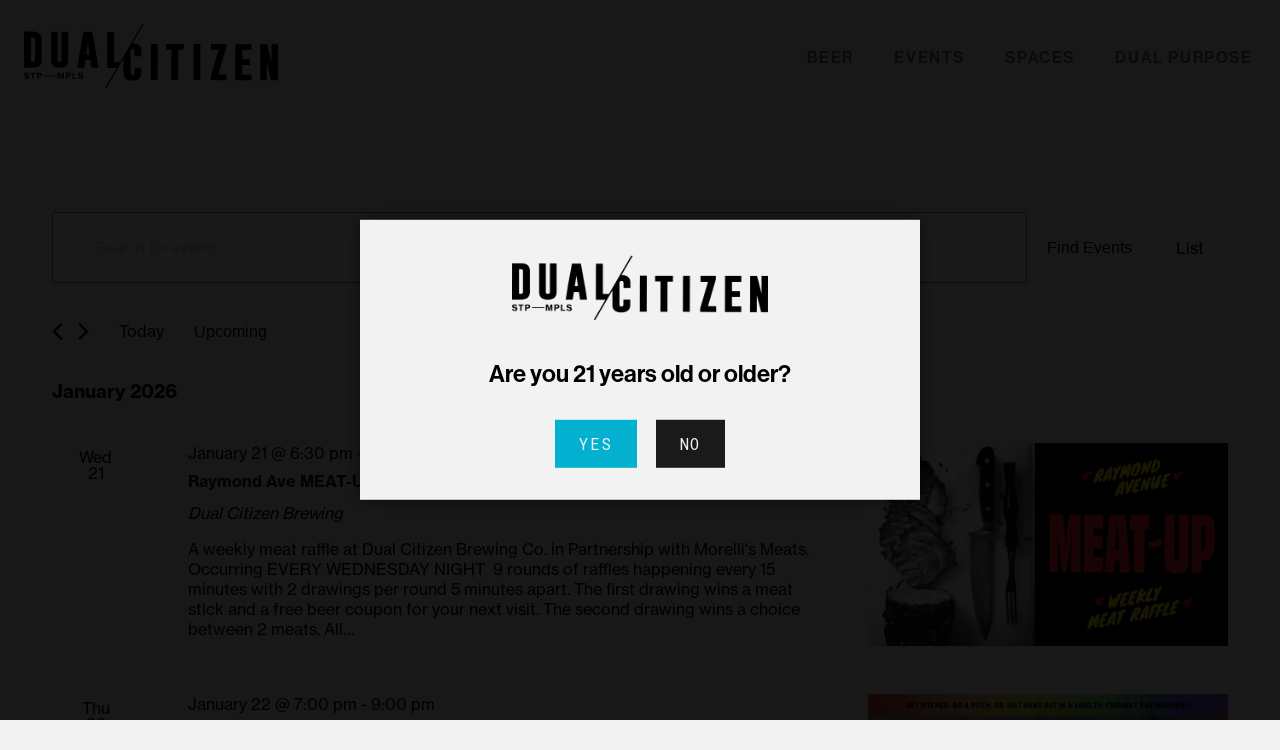

--- FILE ---
content_type: text/html; charset=UTF-8
request_url: https://dcbc.com/organizer/femmelle-spirit/
body_size: 26287
content:
<!DOCTYPE html>
<html class="no-js" lang="en-US">
<head>
<meta charset="UTF-8">
<meta name="viewport" content="width=device-width, initial-scale=1.0">
<link rel="pingback" href="https://dcbc.com/xmlrpc.php">
<title>Femmelle Spirit - Dual Citizen Brewing Co.</title>
<link rel='stylesheet' id='tribe-events-views-v2-bootstrap-datepicker-styles-css' href='https://dcbc.com/wp-content/plugins/the-events-calendar/vendor/bootstrap-datepicker/css/bootstrap-datepicker.standalone.min.css?ver=6.15.14' type='text/css' media='all' />
<link rel='stylesheet' id='tec-variables-skeleton-css' href='https://dcbc.com/wp-content/plugins/event-tickets/common/build/css/variables-skeleton.css?ver=6.10.1' type='text/css' media='all' />
<link rel='stylesheet' id='tribe-common-skeleton-style-css' href='https://dcbc.com/wp-content/plugins/event-tickets/common/build/css/common-skeleton.css?ver=6.10.1' type='text/css' media='all' />
<link rel='stylesheet' id='tribe-tooltipster-css-css' href='https://dcbc.com/wp-content/plugins/event-tickets/common/vendor/tooltipster/tooltipster.bundle.min.css?ver=6.10.1' type='text/css' media='all' />
<link rel='stylesheet' id='tribe-events-views-v2-skeleton-css' href='https://dcbc.com/wp-content/plugins/the-events-calendar/build/css/views-skeleton.css?ver=6.15.14' type='text/css' media='all' />
	<style>img:is([sizes="auto" i], [sizes^="auto," i]) { contain-intrinsic-size: 3000px 1500px }</style>
	
<!-- The SEO Framework by Sybre Waaijer -->
<meta name="robots" content="noindex,max-snippet:-1,max-image-preview:large,max-video-preview:-1" />
<meta property="og:type" content="article" />
<meta property="og:locale" content="en_US" />
<meta property="og:site_name" content="Dual Citizen Brewing Co." />
<meta property="og:title" content="Femmelle Spirit" />
<meta property="og:url" content="https://dcbc.com/organizer/femmelle-spirit/" />
<meta property="og:image" content="https://dcbc.com/wp-content/uploads/2024/12/cropped-FaviconLogo.png" />
<meta property="og:image:width" content="512" />
<meta property="og:image:height" content="512" />
<meta property="article:published_time" content="2018-11-01T19:45:32+00:00" />
<meta property="article:modified_time" content="2018-11-01T19:45:32+00:00" />
<meta name="twitter:card" content="summary_large_image" />
<meta name="twitter:title" content="Femmelle Spirit" />
<meta name="twitter:image" content="https://dcbc.com/wp-content/uploads/2024/12/cropped-FaviconLogo.png" />
<script type="application/ld+json">{"@context":"https://schema.org","@graph":[{"@type":"WebSite","@id":"https://dcbc.com/#/schema/WebSite","url":"https://dcbc.com/","name":"Dual Citizen Brewing Co.","description":"Brewing Great Beer, Building a Better Community.","inLanguage":"en-US","potentialAction":{"@type":"SearchAction","target":{"@type":"EntryPoint","urlTemplate":"https://dcbc.com/search/{search_term_string}/"},"query-input":"required name=search_term_string"},"publisher":{"@type":"Organization","@id":"https://dcbc.com/#/schema/Organization","name":"Dual Citizen Brewing Co.","url":"https://dcbc.com/","logo":{"@type":"ImageObject","url":"https://dcbc.com/wp-content/uploads/2024/12/cropped-FaviconLogo.png","contentUrl":"https://dcbc.com/wp-content/uploads/2024/12/cropped-FaviconLogo.png","width":512,"height":512,"contentSize":"23929"}}},{"@type":"WebPage","@id":"https://dcbc.com/organizer/femmelle-spirit/","url":"https://dcbc.com/organizer/femmelle-spirit/","name":"Femmelle Spirit - Dual Citizen Brewing Co.","inLanguage":"en-US","isPartOf":{"@id":"https://dcbc.com/#/schema/WebSite"},"breadcrumb":{"@type":"BreadcrumbList","@id":"https://dcbc.com/#/schema/BreadcrumbList","itemListElement":[{"@type":"ListItem","position":1,"item":"https://dcbc.com/","name":"Dual Citizen Brewing Co."},{"@type":"ListItem","position":2,"name":"Femmelle Spirit"}]},"potentialAction":{"@type":"ReadAction","target":"https://dcbc.com/organizer/femmelle-spirit/"},"datePublished":"2018-11-01T19:45:32+00:00","dateModified":"2018-11-01T19:45:32+00:00","author":{"@type":"Person","@id":"https://dcbc.com/#/schema/Person/0b24ea80169bf0b8308aa5f96347a662","name":"Candis Clendening"}}]}</script>
<!-- / The SEO Framework by Sybre Waaijer | 6.32ms meta | 0.86ms boot -->

<link rel='dns-prefetch' href='//www.googletagmanager.com' />
<link rel="alternate" type="application/rss+xml" title="Dual Citizen Brewing Co. &raquo; Feed" href="https://dcbc.com/feed/" />
<link rel="alternate" type="application/rss+xml" title="Dual Citizen Brewing Co. &raquo; Comments Feed" href="https://dcbc.com/comments/feed/" />
<link rel="alternate" type="text/calendar" title="Dual Citizen Brewing Co. &raquo; iCal Feed" href="https://dcbc.com/events/?ical=1" />
<script type="text/javascript">
/* <![CDATA[ */
window._wpemojiSettings = {"baseUrl":"https:\/\/s.w.org\/images\/core\/emoji\/16.0.1\/72x72\/","ext":".png","svgUrl":"https:\/\/s.w.org\/images\/core\/emoji\/16.0.1\/svg\/","svgExt":".svg","source":{"concatemoji":"https:\/\/dcbc.com\/wp-includes\/js\/wp-emoji-release.min.js?ver=6.8.3"}};
/*! This file is auto-generated */
!function(s,n){var o,i,e;function c(e){try{var t={supportTests:e,timestamp:(new Date).valueOf()};sessionStorage.setItem(o,JSON.stringify(t))}catch(e){}}function p(e,t,n){e.clearRect(0,0,e.canvas.width,e.canvas.height),e.fillText(t,0,0);var t=new Uint32Array(e.getImageData(0,0,e.canvas.width,e.canvas.height).data),a=(e.clearRect(0,0,e.canvas.width,e.canvas.height),e.fillText(n,0,0),new Uint32Array(e.getImageData(0,0,e.canvas.width,e.canvas.height).data));return t.every(function(e,t){return e===a[t]})}function u(e,t){e.clearRect(0,0,e.canvas.width,e.canvas.height),e.fillText(t,0,0);for(var n=e.getImageData(16,16,1,1),a=0;a<n.data.length;a++)if(0!==n.data[a])return!1;return!0}function f(e,t,n,a){switch(t){case"flag":return n(e,"\ud83c\udff3\ufe0f\u200d\u26a7\ufe0f","\ud83c\udff3\ufe0f\u200b\u26a7\ufe0f")?!1:!n(e,"\ud83c\udde8\ud83c\uddf6","\ud83c\udde8\u200b\ud83c\uddf6")&&!n(e,"\ud83c\udff4\udb40\udc67\udb40\udc62\udb40\udc65\udb40\udc6e\udb40\udc67\udb40\udc7f","\ud83c\udff4\u200b\udb40\udc67\u200b\udb40\udc62\u200b\udb40\udc65\u200b\udb40\udc6e\u200b\udb40\udc67\u200b\udb40\udc7f");case"emoji":return!a(e,"\ud83e\udedf")}return!1}function g(e,t,n,a){var r="undefined"!=typeof WorkerGlobalScope&&self instanceof WorkerGlobalScope?new OffscreenCanvas(300,150):s.createElement("canvas"),o=r.getContext("2d",{willReadFrequently:!0}),i=(o.textBaseline="top",o.font="600 32px Arial",{});return e.forEach(function(e){i[e]=t(o,e,n,a)}),i}function t(e){var t=s.createElement("script");t.src=e,t.defer=!0,s.head.appendChild(t)}"undefined"!=typeof Promise&&(o="wpEmojiSettingsSupports",i=["flag","emoji"],n.supports={everything:!0,everythingExceptFlag:!0},e=new Promise(function(e){s.addEventListener("DOMContentLoaded",e,{once:!0})}),new Promise(function(t){var n=function(){try{var e=JSON.parse(sessionStorage.getItem(o));if("object"==typeof e&&"number"==typeof e.timestamp&&(new Date).valueOf()<e.timestamp+604800&&"object"==typeof e.supportTests)return e.supportTests}catch(e){}return null}();if(!n){if("undefined"!=typeof Worker&&"undefined"!=typeof OffscreenCanvas&&"undefined"!=typeof URL&&URL.createObjectURL&&"undefined"!=typeof Blob)try{var e="postMessage("+g.toString()+"("+[JSON.stringify(i),f.toString(),p.toString(),u.toString()].join(",")+"));",a=new Blob([e],{type:"text/javascript"}),r=new Worker(URL.createObjectURL(a),{name:"wpTestEmojiSupports"});return void(r.onmessage=function(e){c(n=e.data),r.terminate(),t(n)})}catch(e){}c(n=g(i,f,p,u))}t(n)}).then(function(e){for(var t in e)n.supports[t]=e[t],n.supports.everything=n.supports.everything&&n.supports[t],"flag"!==t&&(n.supports.everythingExceptFlag=n.supports.everythingExceptFlag&&n.supports[t]);n.supports.everythingExceptFlag=n.supports.everythingExceptFlag&&!n.supports.flag,n.DOMReady=!1,n.readyCallback=function(){n.DOMReady=!0}}).then(function(){return e}).then(function(){var e;n.supports.everything||(n.readyCallback(),(e=n.source||{}).concatemoji?t(e.concatemoji):e.wpemoji&&e.twemoji&&(t(e.twemoji),t(e.wpemoji)))}))}((window,document),window._wpemojiSettings);
/* ]]> */
</script>
<style id='wp-emoji-styles-inline-css' type='text/css'>

	img.wp-smiley, img.emoji {
		display: inline !important;
		border: none !important;
		box-shadow: none !important;
		height: 1em !important;
		width: 1em !important;
		margin: 0 0.07em !important;
		vertical-align: -0.1em !important;
		background: none !important;
		padding: 0 !important;
	}
</style>
<link rel='stylesheet' id='wp-block-library-css' href='https://dcbc.com/wp-includes/css/dist/block-library/style.min.css?ver=6.8.3' type='text/css' media='all' />
<style id='wp-block-library-theme-inline-css' type='text/css'>
.wp-block-audio :where(figcaption){color:#555;font-size:13px;text-align:center}.is-dark-theme .wp-block-audio :where(figcaption){color:#ffffffa6}.wp-block-audio{margin:0 0 1em}.wp-block-code{border:1px solid #ccc;border-radius:4px;font-family:Menlo,Consolas,monaco,monospace;padding:.8em 1em}.wp-block-embed :where(figcaption){color:#555;font-size:13px;text-align:center}.is-dark-theme .wp-block-embed :where(figcaption){color:#ffffffa6}.wp-block-embed{margin:0 0 1em}.blocks-gallery-caption{color:#555;font-size:13px;text-align:center}.is-dark-theme .blocks-gallery-caption{color:#ffffffa6}:root :where(.wp-block-image figcaption){color:#555;font-size:13px;text-align:center}.is-dark-theme :root :where(.wp-block-image figcaption){color:#ffffffa6}.wp-block-image{margin:0 0 1em}.wp-block-pullquote{border-bottom:4px solid;border-top:4px solid;color:currentColor;margin-bottom:1.75em}.wp-block-pullquote cite,.wp-block-pullquote footer,.wp-block-pullquote__citation{color:currentColor;font-size:.8125em;font-style:normal;text-transform:uppercase}.wp-block-quote{border-left:.25em solid;margin:0 0 1.75em;padding-left:1em}.wp-block-quote cite,.wp-block-quote footer{color:currentColor;font-size:.8125em;font-style:normal;position:relative}.wp-block-quote:where(.has-text-align-right){border-left:none;border-right:.25em solid;padding-left:0;padding-right:1em}.wp-block-quote:where(.has-text-align-center){border:none;padding-left:0}.wp-block-quote.is-large,.wp-block-quote.is-style-large,.wp-block-quote:where(.is-style-plain){border:none}.wp-block-search .wp-block-search__label{font-weight:700}.wp-block-search__button{border:1px solid #ccc;padding:.375em .625em}:where(.wp-block-group.has-background){padding:1.25em 2.375em}.wp-block-separator.has-css-opacity{opacity:.4}.wp-block-separator{border:none;border-bottom:2px solid;margin-left:auto;margin-right:auto}.wp-block-separator.has-alpha-channel-opacity{opacity:1}.wp-block-separator:not(.is-style-wide):not(.is-style-dots){width:100px}.wp-block-separator.has-background:not(.is-style-dots){border-bottom:none;height:1px}.wp-block-separator.has-background:not(.is-style-wide):not(.is-style-dots){height:2px}.wp-block-table{margin:0 0 1em}.wp-block-table td,.wp-block-table th{word-break:normal}.wp-block-table :where(figcaption){color:#555;font-size:13px;text-align:center}.is-dark-theme .wp-block-table :where(figcaption){color:#ffffffa6}.wp-block-video :where(figcaption){color:#555;font-size:13px;text-align:center}.is-dark-theme .wp-block-video :where(figcaption){color:#ffffffa6}.wp-block-video{margin:0 0 1em}:root :where(.wp-block-template-part.has-background){margin-bottom:0;margin-top:0;padding:1.25em 2.375em}
</style>
<style id='classic-theme-styles-inline-css' type='text/css'>
/*! This file is auto-generated */
.wp-block-button__link{color:#fff;background-color:#32373c;border-radius:9999px;box-shadow:none;text-decoration:none;padding:calc(.667em + 2px) calc(1.333em + 2px);font-size:1.125em}.wp-block-file__button{background:#32373c;color:#fff;text-decoration:none}
</style>
<style id='global-styles-inline-css' type='text/css'>
:root{--wp--preset--aspect-ratio--square: 1;--wp--preset--aspect-ratio--4-3: 4/3;--wp--preset--aspect-ratio--3-4: 3/4;--wp--preset--aspect-ratio--3-2: 3/2;--wp--preset--aspect-ratio--2-3: 2/3;--wp--preset--aspect-ratio--16-9: 16/9;--wp--preset--aspect-ratio--9-16: 9/16;--wp--preset--color--black: #000000;--wp--preset--color--cyan-bluish-gray: #abb8c3;--wp--preset--color--white: #ffffff;--wp--preset--color--pale-pink: #f78da7;--wp--preset--color--vivid-red: #cf2e2e;--wp--preset--color--luminous-vivid-orange: #ff6900;--wp--preset--color--luminous-vivid-amber: #fcb900;--wp--preset--color--light-green-cyan: #7bdcb5;--wp--preset--color--vivid-green-cyan: #00d084;--wp--preset--color--pale-cyan-blue: #8ed1fc;--wp--preset--color--vivid-cyan-blue: #0693e3;--wp--preset--color--vivid-purple: #9b51e0;--wp--preset--gradient--vivid-cyan-blue-to-vivid-purple: linear-gradient(135deg,rgba(6,147,227,1) 0%,rgb(155,81,224) 100%);--wp--preset--gradient--light-green-cyan-to-vivid-green-cyan: linear-gradient(135deg,rgb(122,220,180) 0%,rgb(0,208,130) 100%);--wp--preset--gradient--luminous-vivid-amber-to-luminous-vivid-orange: linear-gradient(135deg,rgba(252,185,0,1) 0%,rgba(255,105,0,1) 100%);--wp--preset--gradient--luminous-vivid-orange-to-vivid-red: linear-gradient(135deg,rgba(255,105,0,1) 0%,rgb(207,46,46) 100%);--wp--preset--gradient--very-light-gray-to-cyan-bluish-gray: linear-gradient(135deg,rgb(238,238,238) 0%,rgb(169,184,195) 100%);--wp--preset--gradient--cool-to-warm-spectrum: linear-gradient(135deg,rgb(74,234,220) 0%,rgb(151,120,209) 20%,rgb(207,42,186) 40%,rgb(238,44,130) 60%,rgb(251,105,98) 80%,rgb(254,248,76) 100%);--wp--preset--gradient--blush-light-purple: linear-gradient(135deg,rgb(255,206,236) 0%,rgb(152,150,240) 100%);--wp--preset--gradient--blush-bordeaux: linear-gradient(135deg,rgb(254,205,165) 0%,rgb(254,45,45) 50%,rgb(107,0,62) 100%);--wp--preset--gradient--luminous-dusk: linear-gradient(135deg,rgb(255,203,112) 0%,rgb(199,81,192) 50%,rgb(65,88,208) 100%);--wp--preset--gradient--pale-ocean: linear-gradient(135deg,rgb(255,245,203) 0%,rgb(182,227,212) 50%,rgb(51,167,181) 100%);--wp--preset--gradient--electric-grass: linear-gradient(135deg,rgb(202,248,128) 0%,rgb(113,206,126) 100%);--wp--preset--gradient--midnight: linear-gradient(135deg,rgb(2,3,129) 0%,rgb(40,116,252) 100%);--wp--preset--font-size--small: 13px;--wp--preset--font-size--medium: 20px;--wp--preset--font-size--large: 36px;--wp--preset--font-size--x-large: 42px;--wp--preset--spacing--20: 0.44rem;--wp--preset--spacing--30: 0.67rem;--wp--preset--spacing--40: 1rem;--wp--preset--spacing--50: 1.5rem;--wp--preset--spacing--60: 2.25rem;--wp--preset--spacing--70: 3.38rem;--wp--preset--spacing--80: 5.06rem;--wp--preset--shadow--natural: 6px 6px 9px rgba(0, 0, 0, 0.2);--wp--preset--shadow--deep: 12px 12px 50px rgba(0, 0, 0, 0.4);--wp--preset--shadow--sharp: 6px 6px 0px rgba(0, 0, 0, 0.2);--wp--preset--shadow--outlined: 6px 6px 0px -3px rgba(255, 255, 255, 1), 6px 6px rgba(0, 0, 0, 1);--wp--preset--shadow--crisp: 6px 6px 0px rgba(0, 0, 0, 1);}:where(.is-layout-flex){gap: 0.5em;}:where(.is-layout-grid){gap: 0.5em;}body .is-layout-flex{display: flex;}.is-layout-flex{flex-wrap: wrap;align-items: center;}.is-layout-flex > :is(*, div){margin: 0;}body .is-layout-grid{display: grid;}.is-layout-grid > :is(*, div){margin: 0;}:where(.wp-block-columns.is-layout-flex){gap: 2em;}:where(.wp-block-columns.is-layout-grid){gap: 2em;}:where(.wp-block-post-template.is-layout-flex){gap: 1.25em;}:where(.wp-block-post-template.is-layout-grid){gap: 1.25em;}.has-black-color{color: var(--wp--preset--color--black) !important;}.has-cyan-bluish-gray-color{color: var(--wp--preset--color--cyan-bluish-gray) !important;}.has-white-color{color: var(--wp--preset--color--white) !important;}.has-pale-pink-color{color: var(--wp--preset--color--pale-pink) !important;}.has-vivid-red-color{color: var(--wp--preset--color--vivid-red) !important;}.has-luminous-vivid-orange-color{color: var(--wp--preset--color--luminous-vivid-orange) !important;}.has-luminous-vivid-amber-color{color: var(--wp--preset--color--luminous-vivid-amber) !important;}.has-light-green-cyan-color{color: var(--wp--preset--color--light-green-cyan) !important;}.has-vivid-green-cyan-color{color: var(--wp--preset--color--vivid-green-cyan) !important;}.has-pale-cyan-blue-color{color: var(--wp--preset--color--pale-cyan-blue) !important;}.has-vivid-cyan-blue-color{color: var(--wp--preset--color--vivid-cyan-blue) !important;}.has-vivid-purple-color{color: var(--wp--preset--color--vivid-purple) !important;}.has-black-background-color{background-color: var(--wp--preset--color--black) !important;}.has-cyan-bluish-gray-background-color{background-color: var(--wp--preset--color--cyan-bluish-gray) !important;}.has-white-background-color{background-color: var(--wp--preset--color--white) !important;}.has-pale-pink-background-color{background-color: var(--wp--preset--color--pale-pink) !important;}.has-vivid-red-background-color{background-color: var(--wp--preset--color--vivid-red) !important;}.has-luminous-vivid-orange-background-color{background-color: var(--wp--preset--color--luminous-vivid-orange) !important;}.has-luminous-vivid-amber-background-color{background-color: var(--wp--preset--color--luminous-vivid-amber) !important;}.has-light-green-cyan-background-color{background-color: var(--wp--preset--color--light-green-cyan) !important;}.has-vivid-green-cyan-background-color{background-color: var(--wp--preset--color--vivid-green-cyan) !important;}.has-pale-cyan-blue-background-color{background-color: var(--wp--preset--color--pale-cyan-blue) !important;}.has-vivid-cyan-blue-background-color{background-color: var(--wp--preset--color--vivid-cyan-blue) !important;}.has-vivid-purple-background-color{background-color: var(--wp--preset--color--vivid-purple) !important;}.has-black-border-color{border-color: var(--wp--preset--color--black) !important;}.has-cyan-bluish-gray-border-color{border-color: var(--wp--preset--color--cyan-bluish-gray) !important;}.has-white-border-color{border-color: var(--wp--preset--color--white) !important;}.has-pale-pink-border-color{border-color: var(--wp--preset--color--pale-pink) !important;}.has-vivid-red-border-color{border-color: var(--wp--preset--color--vivid-red) !important;}.has-luminous-vivid-orange-border-color{border-color: var(--wp--preset--color--luminous-vivid-orange) !important;}.has-luminous-vivid-amber-border-color{border-color: var(--wp--preset--color--luminous-vivid-amber) !important;}.has-light-green-cyan-border-color{border-color: var(--wp--preset--color--light-green-cyan) !important;}.has-vivid-green-cyan-border-color{border-color: var(--wp--preset--color--vivid-green-cyan) !important;}.has-pale-cyan-blue-border-color{border-color: var(--wp--preset--color--pale-cyan-blue) !important;}.has-vivid-cyan-blue-border-color{border-color: var(--wp--preset--color--vivid-cyan-blue) !important;}.has-vivid-purple-border-color{border-color: var(--wp--preset--color--vivid-purple) !important;}.has-vivid-cyan-blue-to-vivid-purple-gradient-background{background: var(--wp--preset--gradient--vivid-cyan-blue-to-vivid-purple) !important;}.has-light-green-cyan-to-vivid-green-cyan-gradient-background{background: var(--wp--preset--gradient--light-green-cyan-to-vivid-green-cyan) !important;}.has-luminous-vivid-amber-to-luminous-vivid-orange-gradient-background{background: var(--wp--preset--gradient--luminous-vivid-amber-to-luminous-vivid-orange) !important;}.has-luminous-vivid-orange-to-vivid-red-gradient-background{background: var(--wp--preset--gradient--luminous-vivid-orange-to-vivid-red) !important;}.has-very-light-gray-to-cyan-bluish-gray-gradient-background{background: var(--wp--preset--gradient--very-light-gray-to-cyan-bluish-gray) !important;}.has-cool-to-warm-spectrum-gradient-background{background: var(--wp--preset--gradient--cool-to-warm-spectrum) !important;}.has-blush-light-purple-gradient-background{background: var(--wp--preset--gradient--blush-light-purple) !important;}.has-blush-bordeaux-gradient-background{background: var(--wp--preset--gradient--blush-bordeaux) !important;}.has-luminous-dusk-gradient-background{background: var(--wp--preset--gradient--luminous-dusk) !important;}.has-pale-ocean-gradient-background{background: var(--wp--preset--gradient--pale-ocean) !important;}.has-electric-grass-gradient-background{background: var(--wp--preset--gradient--electric-grass) !important;}.has-midnight-gradient-background{background: var(--wp--preset--gradient--midnight) !important;}.has-small-font-size{font-size: var(--wp--preset--font-size--small) !important;}.has-medium-font-size{font-size: var(--wp--preset--font-size--medium) !important;}.has-large-font-size{font-size: var(--wp--preset--font-size--large) !important;}.has-x-large-font-size{font-size: var(--wp--preset--font-size--x-large) !important;}
:where(.wp-block-post-template.is-layout-flex){gap: 1.25em;}:where(.wp-block-post-template.is-layout-grid){gap: 1.25em;}
:where(.wp-block-columns.is-layout-flex){gap: 2em;}:where(.wp-block-columns.is-layout-grid){gap: 2em;}
:root :where(.wp-block-pullquote){font-size: 1.5em;line-height: 1.6;}
</style>
<link rel='stylesheet' id='wp-components-css' href='https://dcbc.com/wp-includes/css/dist/components/style.min.css?ver=6.8.3' type='text/css' media='all' />
<link rel='stylesheet' id='godaddy-styles-css' href='https://dcbc.com/wp-content/mu-plugins/vendor/wpex/godaddy-launch/includes/Dependencies/GoDaddy/Styles/build/latest.css?ver=2.0.2' type='text/css' media='all' />
<link rel='stylesheet' id='cs-css' href='https://dcbc.com/wp-content/themes/pro/cornerstone/assets/css/site/cs-theme.7.7.9.css?ver=7.7.9' type='text/css' media='all' />
<style id='cs-inline-css' type='text/css'>
@media (min-width:1200px){.x-hide-xl{display:none !important;}}@media (min-width:979px) and (max-width:1199px){.x-hide-lg{display:none !important;}}@media (min-width:767px) and (max-width:978px){.x-hide-md{display:none !important;}}@media (min-width:480px) and (max-width:766px){.x-hide-sm{display:none !important;}}@media (max-width:479px){.x-hide-xs{display:none !important;}}.bg .mejs-container,.x-video .mejs-container{position:unset !important;} .mbkt-0.x-bar{height:auto;padding-top:1.5rem;padding-right:0px;padding-bottom:1.5rem;padding-left:0px;border-top-width:0;border-right-width:0;border-bottom-width:0;border-left-width:0;font-size:1em;background-color:#F2F2F2;z-index:9999;}.mbkt-0 .x-bar-content{display:flex;flex-direction:row;justify-content:space-between;align-items:center;flex-grow:0;flex-shrink:1;flex-basis:100%;height:auto;}.mbkt-0.x-bar-outer-spacers:after,.mbkt-0.x-bar-outer-spacers:before{flex-basis:1.5rem;width:1.5rem!important;height:1.5rem;}.mbkt-0.x-bar-space{font-size:1em;height:auto;}.mbkt-1.x-bar-container{display:flex;flex-direction:row;align-items:center;border-top-width:0;border-right-width:0;border-bottom-width:0;border-left-width:0;font-size:1em;z-index:auto;}.mbkt-2.x-bar-container{justify-content:center;}.mbkt-3.x-bar-container{flex-grow:0;flex-shrink:1;flex-basis:auto;}.mbkt-4.x-bar-container{justify-content:flex-end;flex-grow:1;flex-shrink:0;flex-basis:0%;}.mbkt-5.x-bar-container{justify-content:space-between;}.mbkt-6{margin-top:0px;margin-right:-1rem;margin-bottom:0px;margin-left:0px;flex-direction:row;}.mbkt-7{font-size:1em;display:flex;justify-content:space-around;align-items:stretch;align-self:stretch;flex-grow:0;flex-shrink:0;flex-basis:auto;}.mbkt-7 > li,.mbkt-7 > li > a{flex-grow:0;flex-shrink:1;flex-basis:auto;}.mbkt-8{flex-direction:column;}.mbkt-9 .x-dropdown {width:14em;font-size:16px;border-top-width:0;border-right-width:0;border-bottom-width:0;border-left-width:0;background-color:rgb(255,255,255);box-shadow:0em 0.15em 2em 0em rgba(0,0,0,0.15);transition-duration:500ms,500ms,0s;transition-timing-function:cubic-bezier(0.400,0.000,0.200,1.000);}.mbkt-9 .x-dropdown:not(.x-active) {transition-delay:0s,0s,500ms;}.mbkt-a.x-anchor {border-top-width:0;border-right-width:0;border-bottom-width:0;border-left-width:0;font-size:1em;}.mbkt-a.x-anchor .x-anchor-content {display:flex;flex-direction:row;align-items:center;}.mbkt-b.x-anchor .x-anchor-content {justify-content:center;}.mbkt-c.x-anchor .x-anchor-content {padding-top:1em;padding-right:1em;padding-bottom:1em;padding-left:1em;}.mbkt-c.x-anchor .x-anchor-text {margin-right:5px;}.mbkt-c.x-anchor .x-anchor-text-primary {letter-spacing:0.1em;margin-right:calc(0.1em * -1);text-transform:uppercase;color:#666666;}.mbkt-c.x-anchor:hover .x-anchor-text-primary,.mbkt-c.x-anchor[class*="active"] .x-anchor-text-primary,[data-x-effect-provider*="colors"]:hover .mbkt-c.x-anchor .x-anchor-text-primary {color:#0000FF;}.mbkt-d.x-anchor .x-anchor-text {margin-top:5px;margin-bottom:5px;margin-left:5px;}.mbkt-d.x-anchor .x-anchor-text-primary {font-style:normal;line-height:1;}.mbkt-d.x-anchor .x-anchor-sub-indicator {margin-top:5px;margin-right:5px;margin-bottom:5px;margin-left:5px;font-size:1em;color:rgba(0,0,0,1);}.mbkt-d.x-anchor:hover .x-anchor-sub-indicator,.mbkt-d.x-anchor[class*="active"] .x-anchor-sub-indicator,[data-x-effect-provider*="colors"]:hover .mbkt-d.x-anchor .x-anchor-sub-indicator {color:rgba(0,0,0,0.5);}.mbkt-e.x-anchor .x-anchor-text-primary {font-family:"neue-haas-grotesk-display",helvetica,arial,sans-serif;font-weight:600;}.mbkt-f.x-anchor .x-anchor-text-primary {font-size:1em;}.mbkt-g.x-anchor .x-anchor-content {justify-content:flex-start;padding-top:0.75em;padding-right:0.75em;padding-bottom:0.75em;padding-left:0.75em;}.mbkt-g.x-anchor .x-anchor-text {margin-right:auto;}.mbkt-g.x-anchor .x-anchor-text-primary {font-family:inherit;font-weight:inherit;color:rgba(0,0,0,1);}.mbkt-g.x-anchor:hover .x-anchor-text-primary,.mbkt-g.x-anchor[class*="active"] .x-anchor-text-primary,[data-x-effect-provider*="colors"]:hover .mbkt-g.x-anchor .x-anchor-text-primary {color:rgba(0,0,0,0.5);}.mbkt-h.x-anchor {width:3em;height:3em;background-color:transparent;}.mbkt-h.x-anchor:hover,.mbkt-h.x-anchor[class*="active"],[data-x-effect-provider*="colors"]:hover .mbkt-h.x-anchor {background-color:#666666;}.mbkt-h.x-anchor .x-graphic {margin-top:5px;margin-right:5px;margin-bottom:5px;margin-left:5px;}.mbkt-h.x-anchor .x-graphic-icon {font-size:1.25em;width:auto;border-top-width:0;border-right-width:0;border-bottom-width:0;border-left-width:0;}.mbkt-h.x-anchor .x-graphic-icon > svg{fill:rgba(0,0,0,1);}.mbkt-h.x-anchor:hover .x-graphic-icon > svg,.mbkt-h.x-anchor[class*="active"] .x-graphic-icon > svg,[data-x-effect-provider*="colors"]:hover .mbkt-h.x-anchor .x-graphic-icon > svg {fill:rgba(0,0,0,0.5);}.mbkt-h.x-anchor:hover .x-graphic-icon,.mbkt-h.x-anchor[class*="active"] .x-graphic-icon,[data-x-effect-provider*="colors"]:hover .mbkt-h.x-anchor .x-graphic-icon {color:rgba(0,0,0,0.5);}.mbkt-h.x-anchor .x-toggle {color:#1a1a1a;}.mbkt-h.x-anchor:hover .x-toggle,.mbkt-h.x-anchor[class*="active"] .x-toggle,[data-x-effect-provider*="colors"]:hover .mbkt-h.x-anchor .x-toggle {color:#F2F2F2;}.mbkt-h.x-anchor .x-toggle-burger {width:10em;margin-top:3em;margin-right:0;margin-bottom:3em;margin-left:0;font-size:3px;}.mbkt-h.x-anchor .x-toggle-burger-bun-t {transform:translate3d(0,calc(3em * -1),0);}.mbkt-h.x-anchor .x-toggle-burger-bun-b {transform:translate3d(0,3em,0);}.mbkt-i.x-anchor .x-anchor-text-primary {font-family:"neue-haas-grotesk-text",helvetica,arial,sans-serif;font-size:2em;font-weight:700;text-align:center;}.mbkt-j{font-size:1rem;transition-duration:500ms;}.mbkt-j .x-off-canvas-bg{background-color:rgba(0,0,0,0.75);transition-duration:500ms;transition-timing-function:cubic-bezier(0.400,0.000,0.200,1.000);}.mbkt-j .x-off-canvas-close{width:calc(1em * 2);height:calc(1em * 2);font-size:1em;color:rgba(0,0,0,0.5);transition-duration:0.3s,500ms,500ms;transition-timing-function:ease-in-out,cubic-bezier(0.400,0.000,0.200,1.000),cubic-bezier(0.400,0.000,0.200,1.000);}.mbkt-j .x-off-canvas-close:focus,.mbkt-j .x-off-canvas-close:hover{color:rgba(0,0,0,1);}.mbkt-j .x-off-canvas-content{display:flex;flex-direction:column;justify-content:center;align-items:flex-start;width:100%;max-width:24em;padding-top:calc(1em * 2);padding-right:calc(1em * 2);padding-bottom:calc(1em * 2);padding-left:calc(1em * 2);border-top-width:0;border-right-width:0;border-bottom-width:0;border-left-width:0;background-color:rgba(255,255,255,1);box-shadow:0em 0em 2em 0em rgba(0,0,0,0.25);transition-duration:500ms;transition-timing-function:cubic-bezier(0.400,0.000,0.200,1.000);}.mbkt-k.x-alert{margin-top:0px;margin-right:0px;margin-bottom:0px;margin-left:0px;border-top-width:1px;border-right-width:1px;border-bottom-width:1px;border-left-width:1px;border-top-style:solid;border-right-style:solid;border-bottom-style:solid;border-left-style:solid;border-image:linear-gradient( to right,#FF0000,#0000FF);border-image-slice:1;border-top-color:transparent;border-right-color:transparent;border-bottom-color:transparent;border-left-color:transparent;border-top-left-radius:3px;border-top-right-radius:3px;border-bottom-right-radius:3px;border-bottom-left-radius:3px;padding-top:1em;padding-right:2.75em;padding-bottom:1em;padding-left:1.15em;font-family:inherit;font-size:1em;font-style:normal;font-weight:inherit;line-height:1.5;box-shadow:0em 0.15em 0.25em 0em rgba(0,0,0,0.05);color:rgba(0,0,0,1);}  .mbld-0{flex-grow:0;flex-shrink:1;flex-basis:auto;font-size:1em;aspect-ratio:auto;}.mbld-2{border-top-width:0;border-right-width:0;border-bottom-width:0;border-left-width:0;}.mbld-5{margin-top:0px;margin-bottom:1rem;}.mbld-6{margin-right:0px;margin-left:0px;}.mbld-7{background-color:#F2F2F2;}.mbld-8{border-top-width:1px;border-top-style:solid;border-right-style:solid;border-bottom-style:solid;border-left-style:solid;border-top-color:#0000FF;}.mbld-9{border-right-width:0px;border-bottom-width:0px;border-left-width:0px;border-right-color:transparent;border-bottom-color:transparent;border-left-color:transparent;padding-top:1rem;padding-right:0px;padding-bottom:0px;padding-left:0px;}.mbld-9:hover,.mbld-9[class*="active"],[data-x-effect-provider*="colors"]:hover .mbld-9{border-top-color:#0000FF;border-right-color:#0000FF;border-bottom-color:#0000FF;border-left-color:#0000FF;}.mbld-a{display:flex;}.mbld-b{flex-direction:column;justify-content:flex-start;align-items:flex-start;margin-top:.8rem;margin-bottom:0px;}.mbld-c{width:100%;}.mbld-d{flex-direction:row;justify-content:center;align-items:center;}.mbld-e{overflow-x:hidden;overflow-y:hidden;border-right-width:1px;border-bottom-width:1px;border-left-width:1px;border-right-color:#0000FF;border-bottom-color:#0000FF;border-left-color:#0000FF;border-top-left-radius:1rem;border-top-right-radius:1rem;border-bottom-right-radius:1rem;border-bottom-left-radius:1rem;}.mbld-e:hover,.mbld-e[class*="active"],[data-x-effect-provider*="colors"]:hover .mbld-e{border-top-color:#1a1a1a;border-right-color:#1a1a1a;border-bottom-color:#1a1a1a;border-left-color:#1a1a1a;}.mbld-f.x-row{z-index:auto;margin-right:auto;margin-left:auto;border-top-width:0;border-right-width:0;border-bottom-width:0;border-left-width:0;padding-top:1px;padding-right:1px;padding-bottom:1px;padding-left:1px;font-size:1em;}.mbld-f > .x-row-inner{flex-direction:row;justify-content:flex-start;align-items:stretch;align-content:stretch;}.mbld-f > .x-row-inner > *{flex-grow:1;}.mbld-g > .x-row-inner{margin-top:calc(((1.5rem / 2) + 1px) * -1);margin-right:calc(((0rem / 2) + 1px) * -1);margin-bottom:calc(((1.5rem / 2) + 1px) * -1);margin-left:calc(((0rem / 2) + 1px) * -1);}.mbld-g > .x-row-inner > *{margin-top:calc(1.5rem / 2);margin-bottom:calc(1.5rem / 2);}.mbld-h > .x-row-inner{margin-top:calc(((1rem / 2) + 1px) * -1);margin-right:calc(((1rem / 2) + 1px) * -1);margin-bottom:calc(((1rem / 2) + 1px) * -1);margin-left:calc(((1rem / 2) + 1px) * -1);}.mbld-h > .x-row-inner > *{margin-top:calc(1rem / 2);margin-bottom:calc(1rem / 2);margin-right:calc(1rem / 2);margin-left:calc(1rem / 2);}.mbld-i{--gap:0rem;}.mbld-i > .x-row-inner > *:nth-child(3n - 0) {flex-basis:calc(25% - clamp(0px,var(--gap),9999px));}.mbld-i > .x-row-inner > *:nth-child(3n - 1) {flex-basis:calc(50% - clamp(0px,var(--gap),9999px));}.mbld-i > .x-row-inner > *:nth-child(3n - 2) {flex-basis:calc(25% - clamp(0px,var(--gap),9999px));}.mbld-j{--gap:1rem;}.mbld-j > .x-row-inner > *:nth-child(3n - 0) {flex-basis:calc(33.33% - clamp(0px,var(--gap),9999px));}.mbld-j > .x-row-inner > *:nth-child(3n - 1) {flex-basis:calc(33.33% - clamp(0px,var(--gap),9999px));}.mbld-j > .x-row-inner > *:nth-child(3n - 2) {flex-basis:calc(33.33% - clamp(0px,var(--gap),9999px));}.mbld-k.x-col{z-index:1;font-size:1em;}.mbld-l.x-col{border-top-width:0px;border-bottom-width:0px;border-top-style:solid;border-right-style:solid;border-bottom-style:solid;border-left-style:solid;border-top-color:transparent;border-bottom-color:transparent;}.mbld-l.x-col:hover,.mbld-l.x-col[class*="active"],[data-x-effect-provider*="colors"]:hover .mbld-l.x-col{border-top-color:#0000FF;border-right-color:#0000FF;border-bottom-color:#0000FF;border-left-color:#0000FF;}.mbld-m.x-col{border-right-width:1px;border-left-width:0px;border-right-color:#0000FF;border-left-color:transparent;padding-top:2em;padding-right:1rem;padding-bottom:0px;padding-left:0px;}.mbld-n.x-col{border-top-width:0;border-right-width:0;border-bottom-width:0;border-left-width:0;}.mbld-p.x-col{display:flex;flex-direction:column;flex-wrap:wrap;padding-bottom:1rem;}.mbld-q.x-col{justify-content:space-between;align-items:flex-start;align-content:flex-start;padding-top:0px;padding-right:1.5rem;padding-left:1.5rem;}.mbld-r.x-col{justify-content:center;align-items:center;align-content:center;border-right-width:0px;border-left-width:1px;border-right-color:transparent;border-left-color:#0000FF;padding-top:1rem;padding-right:0rem;padding-left:1rem;}.mbld-t.x-text{border-top-width:0px;border-right-width:0px;border-bottom-width:1px;border-left-width:0px;border-top-style:solid;border-right-style:solid;border-bottom-style:solid;border-left-style:solid;border-top-color:transparent;border-right-color:transparent;border-bottom-color:#0000FF;border-left-color:transparent;padding-top:0em;padding-right:0em;padding-bottom:1em;padding-left:0em;line-height:1;letter-spacing:0.1em;text-transform:uppercase;}.mbld-t.x-text:hover,.mbld-t.x-text[class*="active"],[data-x-effect-provider*="colors"]:hover .mbld-t.x-text{border-top-color:#0000FF;border-right-color:#0000FF;border-bottom-color:#0000FF;border-left-color:#0000FF;}.mbld-u.x-text{font-style:normal;}.mbld-u.x-text > :first-child{margin-top:0;}.mbld-u.x-text > :last-child{margin-bottom:0;}.mbld-v.x-text{font-family:"neue-haas-grotesk-display",helvetica,arial,sans-serif;font-weight:600;}.mbld-w.x-text{font-size:.8em;}.mbld-x.x-text{color:#1a1a1a;}.mbld-z.x-text{margin-top:1em;margin-bottom:0em;font-size:.667em;}.mbld-10.x-text{margin-right:0em;margin-left:0em;line-height:1.4;}.mbld-11.x-text{border-top-width:0;border-right-width:0;border-bottom-width:0;border-left-width:0;text-transform:none;}.mbld-12.x-text{font-family:"Roboto Mono",monospace;font-weight:400;color:#666666;}.mbld-13.x-text{letter-spacing:0em;}.mbld-14.x-text{margin-top:2em;margin-bottom:1em;letter-spacing:.05em;}.mbld-15.x-text{text-align:center;}.mbld-16.x-text{width:100%;margin-top:0em;margin-bottom:0.667rem;font-size:1.5em;}.mbld-17.x-text{padding-top:0.667em;padding-bottom:0.667em;}.mbld-18.x-text{padding-right:1em;padding-left:1em;font-family:"neue-haas-grotesk-text",helvetica,arial,sans-serif;font-weight:400;line-height:1.2;}.mbld-19.x-text{padding-top:.667em;padding-bottom:.667em;color:#F2F2F2;background-color:#0000FF;}.mbld-19.x-text:hover,.mbld-19.x-text[class*="active"],[data-x-effect-provider*="colors"]:hover .mbld-19.x-text{background-color:#1a1a1a;}.mbld-1a.x-anchor {width:2.25em;height:2.25em;border-top-width:0;border-right-width:0;border-bottom-width:0;border-left-width:0;border-top-left-radius:.24em;border-top-right-radius:.24em;border-bottom-right-radius:.24em;border-bottom-left-radius:.24em;font-size:1em;background-color:#0000FF;}.mbld-1a.x-anchor .x-anchor-content {display:flex;flex-direction:row;justify-content:center;align-items:center;}.mbld-1a.x-anchor:hover,.mbld-1a.x-anchor[class*="active"],[data-x-effect-provider*="colors"]:hover .mbld-1a.x-anchor {background-color:#1a1a1a;}.mbld-1a.x-anchor .x-graphic {margin-top:5px;margin-right:5px;margin-bottom:5px;margin-left:5px;}.mbld-1a.x-anchor .x-graphic-icon {font-size:1.5em;width:auto;border-top-width:0;border-right-width:0;border-bottom-width:0;border-left-width:0;}.mbld-1a.x-anchor .x-graphic-icon > svg{fill:#F2F2F2;}.mbld-1c.x-anchor {margin-top:.667em;margin-right:0em;margin-bottom:0em;margin-left:0em;}.mbld-1d{padding-top:1px;padding-right:0;padding-bottom:0;padding-left:0;font-size:1em;}@media screen and (max-width:978px){.mbld-i > .x-row-inner > *:nth-child(3n - 0) {flex-basis:calc(10% - clamp(0px,var(--gap),9999px));}.mbld-i > .x-row-inner > *:nth-child(3n - 1) {flex-basis:calc(65% - clamp(0px,var(--gap),9999px));}.mbld-i > .x-row-inner > *:nth-child(3n - 2) {flex-basis:calc(25% - clamp(0px,var(--gap),9999px));}}@media screen and (max-width:766px){.mbld-i > .x-row-inner > *:nth-child(1n - 0) {flex-basis:calc(100% - clamp(0px,var(--gap),9999px));}.mbld-m.x-col{border-right-style:none;}.mbld-q.x-col{padding-right:0rem;padding-left:0rem;}.mbld-r.x-col{border-left-style:none;}}@media screen and (max-width:479px){.mbld-j > .x-row-inner > *:nth-child(1n - 0) {flex-basis:calc(100% - clamp(0px,var(--gap),9999px));}} :root{--white:#f2f2f2;--black:#1a1a1a;--gray:#666666;--lightblue:#48a0da;--blue:#0000ff;}body,html{background:var(--white);font-family:"neue-haas-grotesk-text",helvetica,arial,sans-serif;}p{margin-top:0px;}body{overflow:hidden;}@media screen and (max-width:1200px){body,html{font-size:14px;}}@media screen and (max-width:979px){body,html{font-size:13px;}}.blue-stripes{background-image:linear-gradient(-45deg,var(--blue) 25%,transparent 25.5%,transparent 50%,var(--blue) 50.5%,var(--blue) 75%,transparent 75.5%,transparent);background-size:1rem 1rem;animation:barbershop 2s linear infinite;}@keyframes barbershop{from{background-position:0rem 0rem;}to{background-position:1rem 1rem;}}.tribe-events-single-event-title{font-size:5rem;text-align:center;}.tribe-events-schedule.tribe-clearfix,.tribe-events-schedule.tribe-clearfix h2{font-family:'Roboto Mono',monospace;justify-content:center;margin-top:1rem;margin-bottom:1.5rem;color:var(--gray);font-size:1.5rem;text-transform:uppercase;font-weight:400 !important;}.tribe-events-back{margin:0;}.tribe-events-back a{padding:.667rem 1rem;background:var(--blue);color:var(--white);}.tribe-events-event-meta{display:none;}.single-tribe_events .tribe-events.tribe-common,.single-tribe_events #tribe-events-footer{display:none;}.event-featured-card,.event-featured-card img{aspect-ratio:16 / 9;}@media only screen and (min-width:980px){.tribe-events-single-event-description{width:50% !important;float:left !important;padding-right:2rem;}.event-tickets{width:50% !important;float:right;}}#header-logo{height:4rem;}#d-c-mark{max-width:5rem;}
</style>
<link rel='stylesheet' id='x-child-css' href='https://dcbc.com/wp-content/themes/pro-child/style.css?ver=6.7.9' type='text/css' media='all' />
<script type="text/javascript" src="https://dcbc.com/wp-includes/js/jquery/jquery.min.js?ver=3.7.1" id="jquery-core-js"></script>
<script type="text/javascript" src="https://dcbc.com/wp-includes/js/jquery/jquery-migrate.min.js?ver=3.4.1" id="jquery-migrate-js"></script>
<script type="text/javascript" src="https://dcbc.com/wp-content/plugins/event-tickets/common/build/js/tribe-common.js?ver=9c44e11f3503a33e9540" id="tribe-common-js"></script>
<script type="text/javascript" src="https://dcbc.com/wp-content/plugins/the-events-calendar/build/js/views/breakpoints.js?ver=4208de2df2852e0b91ec" id="tribe-events-views-v2-breakpoints-js"></script>

<!-- Google tag (gtag.js) snippet added by Site Kit -->
<!-- Google Analytics snippet added by Site Kit -->
<script type="text/javascript" src="https://www.googletagmanager.com/gtag/js?id=GT-NMJ56F2" id="google_gtagjs-js" async></script>
<script type="text/javascript" id="google_gtagjs-js-after">
/* <![CDATA[ */
window.dataLayer = window.dataLayer || [];function gtag(){dataLayer.push(arguments);}
gtag("set","linker",{"domains":["dcbc.com"]});
gtag("js", new Date());
gtag("set", "developer_id.dZTNiMT", true);
gtag("config", "GT-NMJ56F2");
/* ]]> */
</script>
<link rel="https://api.w.org/" href="https://dcbc.com/wp-json/" /><link rel="alternate" title="JSON" type="application/json" href="https://dcbc.com/wp-json/wp/v2/tribe_organizer/4954" /><link rel="alternate" title="oEmbed (JSON)" type="application/json+oembed" href="https://dcbc.com/wp-json/oembed/1.0/embed?url=https%3A%2F%2Fdcbc.com%2Forganizer%2Ffemmelle-spirit%2F" />
<link rel="alternate" title="oEmbed (XML)" type="text/xml+oembed" href="https://dcbc.com/wp-json/oembed/1.0/embed?url=https%3A%2F%2Fdcbc.com%2Forganizer%2Ffemmelle-spirit%2F&#038;format=xml" />
<meta name="generator" content="Site Kit by Google 1.170.0" /><meta name="et-api-version" content="v1"><meta name="et-api-origin" content="https://dcbc.com"><link rel="https://theeventscalendar.com/" href="https://dcbc.com/wp-json/tribe/tickets/v1/" /><meta name="tec-api-version" content="v1"><meta name="tec-api-origin" content="https://dcbc.com"><link rel="alternate" href="https://dcbc.com/wp-json/tribe/events/v1/" /><style>.wf-loading a,.wf-loading p,.wf-loading ul,.wf-loading ol,.wf-loading dl,.wf-loading h1,.wf-loading h2,.wf-loading h3,.wf-loading h4,.wf-loading h5,.wf-loading h6,.wf-loading em,.wf-loading pre,.wf-loading cite,.wf-loading span,.wf-loading table,.wf-loading strong,.wf-loading blockquote{visibility:hidden !important;}</style><link rel="icon" href="https://dcbc.com/wp-content/uploads/2024/12/cropped-FaviconLogo-32x32.png" sizes="32x32" />
<link rel="icon" href="https://dcbc.com/wp-content/uploads/2024/12/cropped-FaviconLogo-192x192.png" sizes="192x192" />
<link rel="apple-touch-icon" href="https://dcbc.com/wp-content/uploads/2024/12/cropped-FaviconLogo-180x180.png" />
<meta name="msapplication-TileImage" content="https://dcbc.com/wp-content/uploads/2024/12/cropped-FaviconLogo-270x270.png" />
<link rel="stylesheet" href="//fonts.googleapis.com/css?family=Roboto+Mono:400,400i,700,700i&#038;subset=latin,latin-ext&#038;display=auto" type="text/css" media="all" crossorigin="anonymous" data-x-google-fonts/><script type="text/javascript" id="cs-typekit-loader">
/* <![CDATA[ */

    (function(doc){
      var config = { kitId:'pvk4wvj', async:true };

      var timer = setTimeout(function(){
        doc.documentElement.className = doc.documentElement.className.replace(/\bwf-loading\b/g,"") + " wf-inactive";
      }, 3000);

      var tk = doc.createElement("script");
      var loaded = false;
      var firstScript = doc.getElementsByTagName("script")[0];

      doc.documentElement.className += " wf-loading";

      tk.src = 'https://use.typekit.net/' + config.kitId + '.js';
      tk.async = true;
      tk.onload = tk.onreadystatechange = function(){
        if (loaded || this.readyState && this.readyState != "complete" && this.readyState != "loaded") return;
        loaded = true;
        clearTimeout(timer);
        try { Typekit.load(config) } catch(e){}
      };

      firstScript.parentNode.insertBefore(tk, firstScript);
    })(window.document);

    
/* ]]> */
</script>
</head>
<body class="wp-singular tribe_organizer-template-default single single-tribe_organizer postid-4954 wp-theme-pro wp-child-theme-pro-child tribe-no-js x-blank x-child-theme-active x-full-width-layout-active x-full-width-active x-post-meta-disabled tribe-theme-pro pro-v6_7_9">    <style>
        /* Basic modal styles */
        .age-gate-modal {
            display: none; /* Hidden by default */
            position: fixed;
            z-index: 999999;
            top: 0;
            left: 0;
            width: 100%;
            height: 100%;
            background-color: rgba(0, 0, 0, 0.9);
			font-family: 'neue-haas-grotesk-display', helvetica, sans-serif;
        }
        
        .age-gate-modal.active {
            display: block; /* Show modal when active */
        }
        
        .age-gate-content {
            position: absolute;
            top: 50%;
            left: 50%;
            transform: translate(-50%, -50%);
            background-color: #f2f2f2;
            padding: 2.25rem 1.5rem 1.5rem 1.5rem;
            text-align: center;
            width: 35rem;
			max-width: calc(100% - 3rem);
            box-shadow: 0 0 1rem rgba(0, 0, 0, 0.5);
        }
        
        .age-gate-content img {
            width: 50%; /* Logo size */
            margin-bottom: 2.25rem;
        }
        
        .age-gate-content button {
			padding: 1rem 1.5rem;
			margin: .5rem;
			cursor: pointer;
			border: none;
			background-color: #03B0CF;
			color: #f2f2f2;
			line-height: 1;
			text-transform: uppercase;
			font-family: 'Roboto Mono', monospace;
			letter-spacing: .1rem;
		}

        .age-gate-content button.no {
            background-color: #1a1a1a;
        }
    </style>
    
    <div id="ageGateModal" class="age-gate-modal">
        <div class="age-gate-content">
            <img src="/wp-content/uploads/2025/02/dual-citizen-logo.png" alt="Dual Citizen Brewing">
            <p style="font-size: 1.5rem;">Are you 21 years old or older?</p>
            <button class="yes">Yes</button>
            <button class="no">No</button>
        </div>
    </div>

    <script>
        // JavaScript for setting the cookie and handling button actions
        document.addEventListener('DOMContentLoaded', function() {
            var modal = document.getElementById('ageGateModal');
            var yesBtn = modal.querySelector('.yes');
            var noBtn = modal.querySelector('.no');
            
            // Check if the cookie is already set
            function getCookie(name) {
                var value = "; " + document.cookie;
                var parts = value.split("; " + name + "=");
                if (parts.length === 2) return parts.pop().split(";").shift();
            }

            // Set cookie function
            function setCookie(name, value, days) {
                var expires = "";
                if (days) {
                    var date = new Date();
                    date.setTime(date.getTime() + (days * 24 * 60 * 60 * 1000));
                    expires = "; expires=" + date.toUTCString();
                }
                document.cookie = name + "=" + (value || "") + expires + "; path=/";
            }

            // Show modal if no cookie found
            if (!getCookie('ageVerified')) {
                modal.classList.add('active');
            }

            // If "Yes" is clicked
            yesBtn.addEventListener('click', function() {
                setCookie('ageVerified', 'true', 14); // Set cookie for 14 days
                modal.classList.remove('active'); // Hide modal
            });

            // If "No" is clicked
            noBtn.addEventListener('click', function() {
                window.location.href = 'https://www.google.com'; // Redirect to Google
            });
        });
    </script>
    <div class="x-root"><div class="x-site"><header class="x-masthead" role="banner"><div class="x-bar x-bar-top x-bar-h x-bar-relative x-bar-outer-spacers e15005-e1 mbkt-0" data-x-bar="{&quot;id&quot;:&quot;e15005-e1&quot;,&quot;region&quot;:&quot;top&quot;,&quot;height&quot;:&quot;auto&quot;}"><div class="e15005-e1 x-bar-content"><div class="x-bar-container e15005-e2 mbkt-1 mbkt-2 mbkt-3"><a href="/">
<svg id="header-logo" data-name="Layer 2" xmlns="http://www.w3.org/2000/svg" viewBox="0 0 254 63.9">
  <g id="Layer_1-2" data-name="Layer 1">
    <rect x="112.2" y="34.4" width="36" height="6.8" transform="translate(92 167.9) rotate(-89.8)" fill="#fff" stroke-width="0"/>
    <polygon points="142 25.6 147.4 25.6 147.3 55.9 154.1 55.9 154.2 25.7 159.6 25.7 159.7 19.9 142 19.9 142 25.6" fill="#fff" stroke-width="0"/>
    <rect x="154.9" y="34.6" width="36" height="6.8" transform="translate(134.4 210.7) rotate(-89.8)" fill="#fff" stroke-width="0"/>
    <polygon points="202.2 23.5 202.2 20.1 187.1 20 187.1 25.8 194.5 25.8 186.7 52.6 186.7 56 202.5 56.1 202.5 50.3 194.4 50.3 202.2 23.5" fill="#fff" stroke-width="0"/>
    <polygon points="211.3 56.1 227.4 56.1 227.4 50.4 218.2 50.4 218.2 41 226.1 41 226.1 35.3 218.2 35.2 218.2 25.9 227.5 25.9 227.5 20.1 211.4 20.1 211.3 56.1" fill="#fff" stroke-width="0"/>
    <polygon points="247.6 20.2 247.6 37.9 243.1 20.2 236.3 20.2 236.2 56.2 242.8 56.2 242.9 38.9 247.2 56.2 253.9 56.2 254 20.2 247.6 20.2" fill="#fff" stroke-width="0"/>
    <rect x="112.2" y="34.4" width="36" height="6.8" transform="translate(92 167.9) rotate(-89.8)" fill="#000" stroke-width="0"/>
    <polygon points="142 25.6 147.4 25.6 147.3 55.9 154.1 55.9 154.2 25.7 159.6 25.7 159.7 19.9 142 19.9 142 25.6" fill="#000" stroke-width="0"/>
    <rect x="154.9" y="34.6" width="36" height="6.8" transform="translate(134.4 210.7) rotate(-89.8)" fill="#000" stroke-width="0"/>
    <polygon points="202.2 23.5 202.2 20.1 187.1 20 187.1 25.8 194.5 25.8 186.7 52.6 186.7 56 202.5 56.1 202.5 50.3 194.4 50.3 202.2 23.5" fill="#000" stroke-width="0"/>
    <polygon points="211.3 56.1 227.4 56.1 227.4 50.4 218.2 50.4 218.2 41 226.1 41 226.1 35.3 218.2 35.2 218.2 25.9 227.5 25.9 227.5 20.1 211.4 20.1 211.3 56.1" fill="#000" stroke-width="0"/>
    <polygon points="247.6 20.2 247.6 37.9 243.1 20.2 236.3 20.2 236.2 56.2 242.8 56.2 242.9 38.9 247.2 56.2 253.9 56.2 254 20.2 247.6 20.2" fill="#000" stroke-width="0"/>
    <path d="M9.5,7.6H.1S0,43.6,0,43.6h9.1c5.7,0,8.6-2.5,8.6-7.7V15.4c0-5.2-2.7-7.8-8.1-7.8M10.9,35.9c0,1.3-.7,2-2,2h-2s0-24.5,0-24.5h2c1.3,0,2,.7,2,2.1v20.4Z" fill="#000" stroke-width="0"/>
    <path d="M44.2,36.1V7.7c0,0-6.6,0-6.6,0v28.3c0,1.3-.8,2-2.1,2-1.3,0-2-.7-2-2V7.7c0,0-6.6,0-6.6,0v28.3c0,5.1,2.8,7.7,8.6,7.7,5.8,0,8.7-2.5,8.7-7.6" fill="#000" stroke-width="0"/>
    <path d="M72.4,30.9l-4.1-23.1h-8.8s-4.2,23.1-4.2,23.1l-2,12.8h6.9s1.2-7.5,1.2-7.5h5s1.1,7.5,1.1,7.5h6.9s-1.9-12.9-1.9-12.9ZM62.2,30.5l1.7-10.9,1.6,10.9h-3.3Z" fill="#000" stroke-width="0"/>
    <path d="M117.4,27.1v5.1s-6.8,0-6.8,0v-5.1c0-1.3-.6-2-2-2h0c-1.3,0-2,.7-2,2v21.6c0,1.3.6,2,1.9,2s2-.7,2-2v-5.1s6.8,0,6.8,0v5.1c0,5.2-3,7.8-8.9,7.8-5.9,0-8.8-2.6-8.8-7.8v-14.2s-17,29.4-17,29.4h-1.5l11.6-20h-9.5s.1-36,.1-36h6.8s0,30.3,0,30.3h6S118.2,0,118.2,0h1.5l-11.2,19.3h.1c5.9,0,8.8,2.6,8.8,7.8" fill="#000" stroke-width="0"/>
    <path d="M0,53h1.3c0,.8.5,1.1,1.4,1.1s1.2-.2,1.2-.8-.6-.7-1.6-1c-1.1-.3-2.2-.6-2.2-1.9s1-1.9,2.4-1.9,2.4.7,2.5,2h-1.2c0-.6-.6-1-1.2-1s-1.1.3-1.1.7.4.7,1.4.9c1.3.3,2.4.6,2.4,2s-1,2-2.5,2-2.7-.8-2.7-2.1" fill="#000" stroke-width="0"/>
    <polygon points="6.3 48.6 11.4 48.6 11.4 49.7 9.5 49.7 9.5 54.9 8.2 54.9 8.2 49.7 6.3 49.7 6.3 48.6" fill="#000" stroke-width="0"/>
    <path d="M12.9,48.6h2.8c.7,0,1.3.2,1.7.6.4.4.6.9.6,1.4,0,1.2-.8,2-2.1,2h-1.6v2.3h-1.3v-6.3ZM14.3,51.6h1.3c.7,0,1-.4,1-.9s-.4-.9-1-.9h-1.4v1.9Z" fill="#000" stroke-width="0"/>
    <path d="M33.8,48.6h1.8l.9,3.2c.2.8.4,1.7.4,1.7h0s.2-.9.4-1.7l.9-3.2h1.8v6.3h-1.2v-3.6c0-.5,0-1.3,0-1.3h0s-.1.7-.3,1.2l-1.1,3.7h-1.2l-1.1-3.7c-.1-.5-.3-1.2-.3-1.2h0s0,.8,0,1.3v3.6h-1.2v-6.3Z" fill="#000" stroke-width="0"/>
    <path d="M41.9,48.6h2.8c.7,0,1.3.2,1.7.6.4.4.6.9.6,1.4,0,1.2-.8,2-2.1,2h-1.6v2.3h-1.3v-6.3ZM43.3,51.6h1.3c.7,0,1-.4,1-.9s-.4-.9-1-.9h-1.4v1.9Z" fill="#000" stroke-width="0"/>
    <polygon points="48.5 48.6 49.8 48.6 49.8 53.9 52.8 53.9 52.8 54.9 48.5 54.9 48.5 48.6" fill="#000" stroke-width="0"/>
    <path d="M54,53h1.3c0,.8.5,1.1,1.4,1.1s1.2-.2,1.2-.8-.6-.7-1.6-1c-1.1-.3-2.2-.6-2.2-1.9s1-1.9,2.4-1.9,2.4.7,2.5,2h-1.2c0-.6-.6-1-1.2-1s-1.1.3-1.1.7.4.7,1.4.9c1.3.3,2.4.6,2.4,2s-1,2-2.5,2-2.7-.8-2.7-2.1" fill="#000" stroke-width="0"/>
    <rect x="19.8" y="51.4" width="12.2" height=".7" fill="#000" stroke-width="0"/>
  </g>
</svg></a></div><div class="x-bar-container x-hide-sm x-hide-xs e15005-e4 mbkt-1 mbkt-4"><ul class="x-menu-first-level x-menu x-menu-inline e15005-e5 mbkt-6 mbkt-7 mbkt-9" data-x-hoverintent="{&quot;interval&quot;:50,&quot;timeout&quot;:500,&quot;sensitivity&quot;:9}"><li class="menu-item menu-item-type-post_type menu-item-object-page menu-item-15064" id="menu-item-15064"><a class="x-anchor x-anchor-menu-item mbkt-a mbkt-b mbkt-c mbkt-d mbkt-e mbkt-f" tabindex="0" href="https://dcbc.com/beer/"><div class="x-anchor-content"><div class="x-anchor-text"><span class="x-anchor-text-primary">Beer</span></div><span data-x-skip-scroll="true" aria-hidden="true" class="x-icon x-anchor-sub-indicator"><svg xmlns="http://www.w3.org/2000/svg" viewBox="0 0 448 512"><!--! Font Awesome Pro 6.7.2 by @fontawesome - https://fontawesome.com License - https://fontawesome.com/license (Commercial License) Copyright 2024 Fonticons, Inc. --><path d="M201.4 374.6c12.5 12.5 32.8 12.5 45.3 0l160-160c12.5-12.5 12.5-32.8 0-45.3s-32.8-12.5-45.3 0L224 306.7 86.6 169.4c-12.5-12.5-32.8-12.5-45.3 0s-12.5 32.8 0 45.3l160 160z"/></svg></span></div></a></li><li class="menu-item menu-item-type-custom menu-item-object-custom menu-item-15062" id="menu-item-15062"><a class="x-anchor x-anchor-menu-item mbkt-a mbkt-b mbkt-c mbkt-d mbkt-e mbkt-f" tabindex="0" href="/events/"><div class="x-anchor-content"><div class="x-anchor-text"><span class="x-anchor-text-primary">Events</span></div><span data-x-skip-scroll="true" aria-hidden="true" class="x-icon x-anchor-sub-indicator"><svg xmlns="http://www.w3.org/2000/svg" viewBox="0 0 448 512"><!--! Font Awesome Pro 6.7.2 by @fontawesome - https://fontawesome.com License - https://fontawesome.com/license (Commercial License) Copyright 2024 Fonticons, Inc. --><path d="M201.4 374.6c12.5 12.5 32.8 12.5 45.3 0l160-160c12.5-12.5 12.5-32.8 0-45.3s-32.8-12.5-45.3 0L224 306.7 86.6 169.4c-12.5-12.5-32.8-12.5-45.3 0s-12.5 32.8 0 45.3l160 160z"/></svg></span></div></a></li><li class="menu-item menu-item-type-post_type menu-item-object-page menu-item-15806" id="menu-item-15806"><a class="x-anchor x-anchor-menu-item mbkt-a mbkt-b mbkt-c mbkt-d mbkt-e mbkt-f" tabindex="0" href="https://dcbc.com/spaces/"><div class="x-anchor-content"><div class="x-anchor-text"><span class="x-anchor-text-primary">Spaces</span></div><span data-x-skip-scroll="true" aria-hidden="true" class="x-icon x-anchor-sub-indicator"><svg xmlns="http://www.w3.org/2000/svg" viewBox="0 0 448 512"><!--! Font Awesome Pro 6.7.2 by @fontawesome - https://fontawesome.com License - https://fontawesome.com/license (Commercial License) Copyright 2024 Fonticons, Inc. --><path d="M201.4 374.6c12.5 12.5 32.8 12.5 45.3 0l160-160c12.5-12.5 12.5-32.8 0-45.3s-32.8-12.5-45.3 0L224 306.7 86.6 169.4c-12.5-12.5-32.8-12.5-45.3 0s-12.5 32.8 0 45.3l160 160z"/></svg></span></div></a></li><li class="menu-item menu-item-type-post_type menu-item-object-page menu-item-14999" id="menu-item-14999"><a class="x-anchor x-anchor-menu-item mbkt-a mbkt-b mbkt-c mbkt-d mbkt-e mbkt-f" tabindex="0" href="https://dcbc.com/dual-purpose/"><div class="x-anchor-content"><div class="x-anchor-text"><span class="x-anchor-text-primary">dual purpose</span></div><span data-x-skip-scroll="true" aria-hidden="true" class="x-icon x-anchor-sub-indicator"><svg xmlns="http://www.w3.org/2000/svg" viewBox="0 0 448 512"><!--! Font Awesome Pro 6.7.2 by @fontawesome - https://fontawesome.com License - https://fontawesome.com/license (Commercial License) Copyright 2024 Fonticons, Inc. --><path d="M201.4 374.6c12.5 12.5 32.8 12.5 45.3 0l160-160c12.5-12.5 12.5-32.8 0-45.3s-32.8-12.5-45.3 0L224 306.7 86.6 169.4c-12.5-12.5-32.8-12.5-45.3 0s-12.5 32.8 0 45.3l160 160z"/></svg></span></div></a></li></ul></div><div class="x-bar-container x-hide-lg x-hide-md x-hide-xl e15005-e6 mbkt-1 mbkt-3 mbkt-5"><div class="x-anchor x-anchor-toggle has-graphic e15005-e7 mbkt-a mbkt-b mbkt-h" tabindex="0" role="button" data-x-toggle="1" data-x-toggleable="e15005-e7" data-x-toggle-overlay="1" aria-controls="e15005-e7-off-canvas" aria-expanded="false" aria-haspopup="true" aria-label="Toggle Off Canvas Content"><div class="x-anchor-content"><span class="x-graphic" aria-hidden="true">
<span class="x-toggle x-toggle-burger x-graphic-child x-graphic-toggle" aria-hidden="true">

  
    <span class="x-toggle-burger-bun-t" data-x-toggle-anim="x-bun-t-1"></span>
    <span class="x-toggle-burger-patty" data-x-toggle-anim="x-patty-1"></span>
    <span class="x-toggle-burger-bun-b" data-x-toggle-anim="x-bun-b-1"></span>

  
</span></span></div></div></div></div></div></header><div
	 class="tribe-common tribe-events tribe-events-view tribe-events-view--list" 	data-js="tribe-events-view"
	data-view-rest-url="https://dcbc.com/wp-json/tribe/views/v2/html"
	data-view-rest-method="GET"
	data-view-manage-url="1"
				data-view-breakpoint-pointer="bd56606c-e533-458d-8065-cc718ba9d0e9"
	 role="main">
	<section class="tribe-common-l-container tribe-events-l-container">
		<div
	class="tribe-events-view-loader tribe-common-a11y-hidden"
	role="alert"
	aria-live="polite"
>
	<span class="tribe-events-view-loader__text tribe-common-a11y-visual-hide">
		7 events found.	</span>
	<div class="tribe-events-view-loader__dots tribe-common-c-loader">
		<svg
	 class="tribe-common-c-svgicon tribe-common-c-svgicon--dot tribe-common-c-loader__dot tribe-common-c-loader__dot--first" 	aria-hidden="true"
	viewBox="0 0 15 15"
	xmlns="http://www.w3.org/2000/svg"
>
	<circle cx="7.5" cy="7.5" r="7.5"/>
</svg>
		<svg
	 class="tribe-common-c-svgicon tribe-common-c-svgicon--dot tribe-common-c-loader__dot tribe-common-c-loader__dot--second" 	aria-hidden="true"
	viewBox="0 0 15 15"
	xmlns="http://www.w3.org/2000/svg"
>
	<circle cx="7.5" cy="7.5" r="7.5"/>
</svg>
		<svg
	 class="tribe-common-c-svgicon tribe-common-c-svgicon--dot tribe-common-c-loader__dot tribe-common-c-loader__dot--third" 	aria-hidden="true"
	viewBox="0 0 15 15"
	xmlns="http://www.w3.org/2000/svg"
>
	<circle cx="7.5" cy="7.5" r="7.5"/>
</svg>
	</div>
</div>

		<script type="application/ld+json">
[{"@context":"http://schema.org","@type":"Event","name":"Raymond Ave MEAT-UP","description":"&lt;p&gt;A weekly meat raffle at Dual Citizen Brewing Co. in Partnership with Morelli\\'s Meats. Occurring EVERY WEDNESDAY NIGHT \u00a09 rounds of raffles happening every 15 minutes with 2 drawings per round 5 minutes apart. The first drawing wins a meat stick and a free beer coupon for your next visit. The second drawing wins a choice between 2 meats. All&hellip;&lt;/p&gt;\\n","image":"https://dcbc.com/wp-content/uploads/2025/08/MeatUP_Header-scaled.jpg","url":"https://dcbc.com/event/raymond-ave-meat-up/","eventAttendanceMode":"https://schema.org/OfflineEventAttendanceMode","eventStatus":"https://schema.org/EventScheduled","startDate":"2026-01-21T18:30:00-06:00","endDate":"2026-01-21T20:30:00-06:00","location":{"@type":"Place","name":"Dual Citizen Brewing","description":"","url":"https://dcbc.com/venue/dual-citizen-brewing/","address":{"@type":"PostalAddress"},"telephone":"","sameAs":""},"organizer":{"@type":"Person","name":"Dual Citizen Brewing","description":"","url":"","telephone":"","email":"","sameAs":""},"performer":"Organization"},{"@context":"http://schema.org","@type":"Event","name":"Pitch-A-Friend (Queer Night!)","description":"&lt;p&gt;Pitch-A-Friend Presents QUEER NIGHT! All pitches LGBTQ+. Anyone can attend! Join Us for an Evening of Fun, Connections &amp; Laughter! Whether you\u2019re pitching a friend or just here to mingle, this night is all about meeting amazing singles and having a fantastic time. Want to pitch your friend? Sign up in advance. Spots are limited, so don\u2019t wait! Prepare a&hellip;&lt;/p&gt;\\n","image":"https://dcbc.com/wp-content/uploads/2025/12/Pitch-a-frriend1.22.26.jpg","url":"https://dcbc.com/event/pitch-a-friend-queer-night/","eventAttendanceMode":"https://schema.org/OfflineEventAttendanceMode","eventStatus":"https://schema.org/EventScheduled","startDate":"2026-01-22T19:00:00-06:00","endDate":"2026-01-22T21:00:00-06:00","location":{"@type":"Place","name":"Dual Citizen Brewing Co.","description":"","url":"https://dcbc.com/venue/dual-citizen-brewing-co/","address":{"@type":"PostalAddress","streetAddress":"725 Raymond Ave.","addressLocality":"St. Paul","addressRegion":"MN","postalCode":"55114","addressCountry":"United States"},"geo":{"@type":"GeoCoordinates","latitude":44.9631668,"longitude":-93.1978006},"telephone":"651.330.4750","sameAs":"dualcitizenbrewing.com"},"performer":"Organization"},{"@context":"http://schema.org","@type":"Event","name":"OOPS! All Sound Rounds &#8211; Trivia Fundraiser w/Every Meal","description":"&lt;p&gt;A special night of trivia, raising funds for Every Meal! Trivia Mafia is back with the ever-popular OOPS! All Sound Rounds - 2000\\'s Edition The fundraiser begins at 6pm with interactive games. Trivia starts at 7pm! ***As part of the ICE OUT efforts across the state on January 23rd, we will remain open and donate 100% of taproom revenue to&hellip;&lt;/p&gt;\\n","image":"https://dcbc.com/wp-content/uploads/2025/12/EveryMeal_TriviaNight.jpg","url":"https://dcbc.com/event/oops-all-sound-rounds-trivia-fundraiser-w-every-meal/","eventAttendanceMode":"https://schema.org/OfflineEventAttendanceMode","eventStatus":"https://schema.org/EventScheduled","startDate":"2026-01-23T18:00:00-06:00","endDate":"2026-01-23T21:00:00-06:00","location":{"@type":"Place","name":"Dual Citizen Brewing Co.","description":"","url":"https://dcbc.com/venue/dual-citizen-brewing-co/","address":{"@type":"PostalAddress","streetAddress":"725 Raymond Ave.","addressLocality":"St. Paul","addressRegion":"MN","postalCode":"55114","addressCountry":"United States"},"geo":{"@type":"GeoCoordinates","latitude":44.9631668,"longitude":-93.1978006},"telephone":"651.330.4750","sameAs":"dualcitizenbrewing.com"},"organizer":{"@type":"Person","name":"Trivia Mafia","description":"","url":"http://triviamafia.com","telephone":"","email":"","sameAs":"http://triviamafia.com"},"performer":"Organization"},{"@context":"http://schema.org","@type":"Event","name":"Saturday Yoga w/Yoga Pete","description":"&lt;p&gt;Most Saturdays @ 11am in the taproom! 1 hr Vinyassa Flow for all levels. Bring a mat, towel, and water $20 cash or Venmo Come for the yoga, stay for a beer!&lt;/p&gt;\\n","image":"https://dcbc.com/wp-content/uploads/2025/10/SatYoga.jpg","url":"https://dcbc.com/event/saturday-yoga-w-yoga-pete/","eventAttendanceMode":"https://schema.org/OfflineEventAttendanceMode","eventStatus":"https://schema.org/EventScheduled","startDate":"2026-01-24T11:00:00-06:00","endDate":"2026-01-24T12:00:00-06:00","location":{"@type":"Place","name":"Dual Citizen Brewing Co.","description":"","url":"https://dcbc.com/venue/dual-citizen-brewing-co/","address":{"@type":"PostalAddress","streetAddress":"725 Raymond Ave.","addressLocality":"St. Paul","addressRegion":"MN","postalCode":"55114","addressCountry":"United States"},"geo":{"@type":"GeoCoordinates","latitude":44.9631668,"longitude":-93.1978006},"telephone":"651.330.4750","sameAs":"dualcitizenbrewing.com"},"performer":"Organization"},{"@context":"http://schema.org","@type":"Event","name":"VOLUNTEER: Packing Food w/Every Meal","description":"&lt;p&gt;Join us to help pack meals with Every Meal, our January nonprofit partner. Then we\\'ll come back to the taproom for a pint on the house! Every Meal is a 501(c)(3) nonprofit organization with a mission to fight child hunger. We focus on filling the food gaps children face, especially on weekends when they\u2019re not able to eat school meals.&hellip;&lt;/p&gt;\\n","image":"https://dcbc.com/wp-content/uploads/2025/12/EveryMeal_Volunteer.jpg","url":"https://dcbc.com/event/volunteer-packing-food-w-every-meal/","offers":[{"@type":"Offer","url":"https://dcbc.com/event/volunteer-packing-food-w-every-meal/","price":"0","category":"primary","availability":"InStock","priceCurrency":"USD","validFrom":"2025-12-30T00:00:00+00:00","validThrough":"2026-01-23T00:00:00+00:00"}],"eventAttendanceMode":"https://schema.org/OfflineEventAttendanceMode","eventStatus":"https://schema.org/EventScheduled","startDate":"2026-01-28T18:00:00-06:00","endDate":"2026-01-28T20:00:00-06:00","performer":"Organization"},{"@context":"http://schema.org","@type":"Event","name":"North Star Jazz Community Jam Session","description":"&lt;p&gt;The North Star Jazz Jam is a casual, community-focused jam session. It\u2019s a chance for local musicians to come together, play, and connect in a relaxed setting. All instruments and experience levels are welcome! &nbsp; Every Second Sunday of the month!&lt;/p&gt;\\n","image":"https://dcbc.com/wp-content/uploads/2025/04/NSTar-Jazz.png","url":"https://dcbc.com/event/north-star-jazz-community-jam-session/","eventAttendanceMode":"https://schema.org/OfflineEventAttendanceMode","eventStatus":"https://schema.org/EventScheduled","startDate":"2026-02-08T13:00:00-06:00","endDate":"2026-02-08T16:00:00-06:00","location":{"@type":"Place","name":"Dual Citizen Brewing Co.","description":"","url":"https://dcbc.com/venue/dual-citizen-brewing-co/","address":{"@type":"PostalAddress","streetAddress":"725 Raymond Ave.","addressLocality":"St. Paul","addressRegion":"MN","postalCode":"55114","addressCountry":"United States"},"geo":{"@type":"GeoCoordinates","latitude":44.9631668,"longitude":-93.1978006},"telephone":"651.330.4750","sameAs":"dualcitizenbrewing.com"},"performer":"Organization"},{"@context":"http://schema.org","@type":"Event","name":"Plant Swap","description":"&lt;p&gt;Plants and pints at Dual Citizen. Bring your plants, pots, cuttings, and anything plantlike to buy, sell, or swap with your fellow green thumbs. A night where plants and pints live together in perfect harmony.&lt;/p&gt;\\n","image":"https://dcbc.com/wp-content/uploads/2024/11/PlantSwap-1.webp","url":"https://dcbc.com/event/plant-swap-3/","eventAttendanceMode":"https://schema.org/OfflineEventAttendanceMode","eventStatus":"https://schema.org/EventScheduled","startDate":"2026-02-11T18:00:00-06:00","endDate":"2026-02-11T21:00:00-06:00","location":{"@type":"Place","name":"Dual Citizen Brewing","description":"","url":"https://dcbc.com/venue/dual-citizen-brewing/","address":{"@type":"PostalAddress"},"telephone":"","sameAs":""},"organizer":{"@type":"Person","name":"Dual Citizen Brewing","description":"","url":"","telephone":"","email":"","sameAs":""},"performer":"Organization"}]
</script>
		<script data-js="tribe-events-view-data" type="application/json">
	{"slug":"list","prev_url":"https:\/\/dcbc.com\/?tribe_organizer=femmelle-spirit&post_type=tribe_organizer&eventDisplay=past","next_url":"","view_class":"Tribe\\Events\\Views\\V2\\Views\\List_View","view_slug":"list","view_label":"List","title":"Femmelle Spirit - Dual Citizen Brewing Co.","events":[15910,16207,16189,16116,16183,15819,15122],"url":"https:\/\/dcbc.com\/events\/list\/","url_event_date":false,"bar":{"keyword":"","date":""},"today":"2026-01-21 00:00:00","now":"2026-01-21 10:31:17","home_url":"https:\/\/dcbc.com","rest_url":"https:\/\/dcbc.com\/wp-json\/tribe\/views\/v2\/html","rest_method":"GET","rest_nonce":"","should_manage_url":true,"today_url":"https:\/\/dcbc.com\/?post_type=tribe_organizer&eventDisplay=list&tribe_organizer=femmelle-spirit","today_title":"Click to select today's date","today_label":"Today","prev_label":"","next_label":"","date_formats":{"compact":"n\/j\/Y","month_and_year_compact":"n\/Y","month_and_year":"F Y","time_range_separator":" - ","date_time_separator":" @ "},"messages":[],"start_of_week":"1","header_title":"","header_title_element":"h1","content_title":"","breadcrumbs":[],"backlink":false,"before_events":"","after_events":"\n<!--\nThis calendar is powered by The Events Calendar.\nhttp:\/\/evnt.is\/18wn\n-->\n","display_events_bar":true,"disable_event_search":false,"live_refresh":true,"ical":{"display_link":true,"link":{"url":"https:\/\/dcbc.com\/events\/list\/?ical=1","text":"Export Events","title":"Use this to share calendar data with Google Calendar, Apple iCal and other compatible apps"}},"container_classes":["tribe-common","tribe-events","tribe-events-view","tribe-events-view--list"],"container_data":[],"is_past":false,"breakpoints":{"xsmall":500,"medium":768,"full":960},"breakpoint_pointer":"bd56606c-e533-458d-8065-cc718ba9d0e9","is_initial_load":true,"public_views":{"list":{"view_class":"Tribe\\Events\\Views\\V2\\Views\\List_View","view_url":"https:\/\/dcbc.com\/events\/list\/","view_label":"List","aria_label":"Display Events in List View"}},"show_latest_past":true,"past":false,"show_now":true,"now_label":"Upcoming","now_label_mobile":"Upcoming","show_end":false,"selected_start_datetime":"2026-01-21","selected_start_date_mobile":"1\/21\/2026","selected_start_date_label":"January 21","selected_end_datetime":"2026-02-11","selected_end_date_mobile":"2\/11\/2026","selected_end_date_label":"February 11","datepicker_date":"1\/21\/2026","subscribe_links":{"gcal":{"label":"Google Calendar","single_label":"Add to Google Calendar","visible":true,"block_slug":"hasGoogleCalendar"},"ical":{"label":"iCalendar","single_label":"Add to iCalendar","visible":true,"block_slug":"hasiCal"},"outlook-365":{"label":"Outlook 365","single_label":"Outlook 365","visible":true,"block_slug":"hasOutlook365"},"outlook-live":{"label":"Outlook Live","single_label":"Outlook Live","visible":true,"block_slug":"hasOutlookLive"},"ics":{"label":"Export .ics file","single_label":"Export .ics file","visible":true,"block_slug":null},"outlook-ics":{"label":"Export Outlook .ics file","single_label":"Export Outlook .ics file","visible":true,"block_slug":null}},"_context":{"slug":"list"},"text":"Loading...","classes":["tribe-common-c-loader__dot","tribe-common-c-loader__dot--third"]}</script>

		
		
<header  class="tribe-events-header tribe-events-header--has-event-search" >
	
	
	
	
	<div
	 class="tribe-events-header__events-bar tribe-events-c-events-bar tribe-events-c-events-bar--border" 	data-js="tribe-events-events-bar"
>

	<h2 class="tribe-common-a11y-visual-hide">
		Events Search and Views Navigation	</h2>

			<button
	class="tribe-events-c-events-bar__search-button"
	aria-controls="tribe-events-search-container"
	aria-expanded="false"
	data-js="tribe-events-search-button"
>
	<svg
	 class="tribe-common-c-svgicon tribe-common-c-svgicon--search tribe-events-c-events-bar__search-button-icon-svg" 	aria-hidden="true"
	viewBox="0 0 16 16"
	xmlns="http://www.w3.org/2000/svg"
>
	<path fill-rule="evenodd" clip-rule="evenodd" d="M11.164 10.133L16 14.97 14.969 16l-4.836-4.836a6.225 6.225 0 01-3.875 1.352 6.24 6.24 0 01-4.427-1.832A6.272 6.272 0 010 6.258 6.24 6.24 0 011.831 1.83 6.272 6.272 0 016.258 0c1.67 0 3.235.658 4.426 1.831a6.272 6.272 0 011.832 4.427c0 1.422-.48 2.773-1.352 3.875zM6.258 1.458c-1.28 0-2.49.498-3.396 1.404-1.866 1.867-1.866 4.925 0 6.791a4.774 4.774 0 003.396 1.405c1.28 0 2.489-.498 3.395-1.405 1.867-1.866 1.867-4.924 0-6.79a4.774 4.774 0 00-3.395-1.405z"/>
</svg>
	<span class="tribe-events-c-events-bar__search-button-text tribe-common-a11y-visual-hide">
		Search	</span>
</button>

		<div
			class="tribe-events-c-events-bar__search-container"
			id="tribe-events-search-container"
			data-js="tribe-events-search-container"
		>
			<div
	class="tribe-events-c-events-bar__search"
	id="tribe-events-events-bar-search"
	data-js="tribe-events-events-bar-search"
>
	<form
		class="tribe-events-c-search tribe-events-c-events-bar__search-form"
		method="get"
		data-js="tribe-events-view-form"
		role="search"
	>
		<input type="hidden" name="tribe-events-views[url]" value="https://dcbc.com/events/list/" />

		<div class="tribe-events-c-search__input-group">
			<div
	class="tribe-common-form-control-text tribe-events-c-search__input-control tribe-events-c-search__input-control--keyword"
	data-js="tribe-events-events-bar-input-control"
>
	<label class="tribe-common-form-control-text__label" for="tribe-events-events-bar-keyword">
		Enter Keyword. Search for Events by Keyword.	</label>
	<input
		class="tribe-common-form-control-text__input tribe-events-c-search__input"
		data-js="tribe-events-events-bar-input-control-input"
		type="text"
		id="tribe-events-events-bar-keyword"
		name="tribe-events-views[tribe-bar-search]"
		value=""
		placeholder="Search for events"
		aria-label="Enter Keyword. Search for events by Keyword."
	/>
	<svg
	 class="tribe-common-c-svgicon tribe-common-c-svgicon--search tribe-events-c-search__input-control-icon-svg" 	aria-hidden="true"
	viewBox="0 0 16 16"
	xmlns="http://www.w3.org/2000/svg"
>
	<path fill-rule="evenodd" clip-rule="evenodd" d="M11.164 10.133L16 14.97 14.969 16l-4.836-4.836a6.225 6.225 0 01-3.875 1.352 6.24 6.24 0 01-4.427-1.832A6.272 6.272 0 010 6.258 6.24 6.24 0 011.831 1.83 6.272 6.272 0 016.258 0c1.67 0 3.235.658 4.426 1.831a6.272 6.272 0 011.832 4.427c0 1.422-.48 2.773-1.352 3.875zM6.258 1.458c-1.28 0-2.49.498-3.396 1.404-1.866 1.867-1.866 4.925 0 6.791a4.774 4.774 0 003.396 1.405c1.28 0 2.489-.498 3.395-1.405 1.867-1.866 1.867-4.924 0-6.79a4.774 4.774 0 00-3.395-1.405z"/>
</svg>
</div>
		</div>

		<button
	class="tribe-common-c-btn tribe-events-c-search__button"
	type="submit"
	name="submit-bar"
>
	Find Events</button>
	</form>
</div>
		</div>
	
	<div class="tribe-events-c-events-bar__views">
	<h3 class="tribe-common-a11y-visual-hide">
		Event Views Navigation	</h3>
	<div  class="tribe-events-c-view-selector tribe-events-c-view-selector--labels tribe-events-c-view-selector--tabs"  data-js="tribe-events-view-selector">
		<button
			class="tribe-events-c-view-selector__button tribe-common-c-btn__clear"
			data-js="tribe-events-view-selector-button"
			aria-current="true"
			aria-description="Select Calendar View"
		>
			<span class="tribe-events-c-view-selector__button-icon">
				<svg
	 class="tribe-common-c-svgicon tribe-common-c-svgicon--list tribe-events-c-view-selector__button-icon-svg" 	aria-hidden="true"
	viewBox="0 0 19 19"
	xmlns="http://www.w3.org/2000/svg"
>
	<path fill-rule="evenodd" clip-rule="evenodd" d="M.451.432V17.6c0 .238.163.432.364.432H18.12c.2 0 .364-.194.364-.432V.432c0-.239-.163-.432-.364-.432H.815c-.2 0-.364.193-.364.432zm.993.81h16.024V3.56H1.444V1.24zM17.468 3.56H1.444v13.227h16.024V3.56z" class="tribe-common-c-svgicon__svg-fill"/>
	<g clip-path="url(#tribe-events-c-view-selector__button-icon-svg-0)" class="tribe-common-c-svgicon__svg-fill">
		<path fill-rule="evenodd" clip-rule="evenodd" d="M11.831 4.912v1.825c0 .504.409.913.913.913h1.825a.913.913 0 00.912-.913V4.912A.913.913 0 0014.57 4h-1.825a.912.912 0 00-.913.912z"/>
		<path d="M8.028 7.66a.449.449 0 00.446-.448v-.364c0-.246-.2-.448-.446-.448h-4.13a.449.449 0 00-.447.448v.364c0 .246.201.448.447.448h4.13zM9.797 5.26a.449.449 0 00.447-.448v-.364c0-.246-.201-.448-.447-.448h-5.9a.449.449 0 00-.446.448v.364c0 .246.201.448.447.448h5.9z"/>
	</g>
	<g clip-path="url(#tribe-events-c-view-selector__button-icon-svg-1)" class="tribe-common-c-svgicon__svg-fill">
			<path fill-rule="evenodd" clip-rule="evenodd" d="M11.831 10.912v1.825c0 .505.409.913.913.913h1.825a.913.913 0 00.912-.912v-1.825A.913.913 0 0014.57 10h-1.825a.912.912 0 00-.913.912z"/>
		<path d="M8.028 13.66a.449.449 0 00.446-.448v-.364c0-.246-.2-.448-.446-.448h-4.13a.449.449 0 00-.447.448v.364c0 .246.201.448.447.448h4.13zM9.797 11.26a.449.449 0 00.447-.448v-.364c0-.246-.201-.448-.447-.448h-5.9a.449.449 0 00-.446.448v.364c0 .246.201.448.447.448h5.9z"/>
	</g>
	<defs>
		<clipPath id="tribe-events-c-view-selector__button-icon-svg-0">
			<path transform="translate(3.451 4)" d="M0 0h13v4H0z"/>
		</clipPath>
		<clipPath id="tribe-events-c-view-selector__button-icon-svg-1">
			<path transform="translate(3.451 10)" d="M0 0h13v4H0z"/>
		</clipPath>
	</defs>
</svg>
			</span>
			<span class="tribe-events-c-view-selector__button-text tribe-common-a11y-visual-hide">
				List			</span>
			<svg
	 class="tribe-common-c-svgicon tribe-common-c-svgicon--caret-down tribe-events-c-view-selector__button-icon-caret-svg" 	aria-hidden="true"
	viewBox="0 0 10 7"
	xmlns="http://www.w3.org/2000/svg"
>
	<path fill-rule="evenodd" clip-rule="evenodd" d="M1.008.609L5 4.6 8.992.61l.958.958L5 6.517.05 1.566l.958-.958z" class="tribe-common-c-svgicon__svg-fill"/>
</svg>
		</button>
		<div
	class="tribe-events-c-view-selector__content"
	id="tribe-events-view-selector-content"
	data-js="tribe-events-view-selector-list-container"
>
	<ul class="tribe-events-c-view-selector__list">
					<li
	 class="tribe-events-c-view-selector__list-item tribe-events-c-view-selector__list-item--list tribe-events-c-view-selector__list-item--active" >
	<a
		href="https://dcbc.com/events/list/"
		class="tribe-events-c-view-selector__list-item-link"
		data-js="tribe-events-view-link"
		aria-label="Display Events in List View"
				aria-current="true"
			>
		<span class="tribe-events-c-view-selector__list-item-icon">
			<svg
	 class="tribe-common-c-svgicon tribe-common-c-svgicon--list tribe-events-c-view-selector__list-item-icon-svg" 	aria-hidden="true"
	viewBox="0 0 19 19"
	xmlns="http://www.w3.org/2000/svg"
>
	<path fill-rule="evenodd" clip-rule="evenodd" d="M.451.432V17.6c0 .238.163.432.364.432H18.12c.2 0 .364-.194.364-.432V.432c0-.239-.163-.432-.364-.432H.815c-.2 0-.364.193-.364.432zm.993.81h16.024V3.56H1.444V1.24zM17.468 3.56H1.444v13.227h16.024V3.56z" class="tribe-common-c-svgicon__svg-fill"/>
	<g clip-path="url(#tribe-events-c-view-selector__list-item-icon-svg-0)" class="tribe-common-c-svgicon__svg-fill">
		<path fill-rule="evenodd" clip-rule="evenodd" d="M11.831 4.912v1.825c0 .504.409.913.913.913h1.825a.913.913 0 00.912-.913V4.912A.913.913 0 0014.57 4h-1.825a.912.912 0 00-.913.912z"/>
		<path d="M8.028 7.66a.449.449 0 00.446-.448v-.364c0-.246-.2-.448-.446-.448h-4.13a.449.449 0 00-.447.448v.364c0 .246.201.448.447.448h4.13zM9.797 5.26a.449.449 0 00.447-.448v-.364c0-.246-.201-.448-.447-.448h-5.9a.449.449 0 00-.446.448v.364c0 .246.201.448.447.448h5.9z"/>
	</g>
	<g clip-path="url(#tribe-events-c-view-selector__list-item-icon-svg-1)" class="tribe-common-c-svgicon__svg-fill">
			<path fill-rule="evenodd" clip-rule="evenodd" d="M11.831 10.912v1.825c0 .505.409.913.913.913h1.825a.913.913 0 00.912-.912v-1.825A.913.913 0 0014.57 10h-1.825a.912.912 0 00-.913.912z"/>
		<path d="M8.028 13.66a.449.449 0 00.446-.448v-.364c0-.246-.2-.448-.446-.448h-4.13a.449.449 0 00-.447.448v.364c0 .246.201.448.447.448h4.13zM9.797 11.26a.449.449 0 00.447-.448v-.364c0-.246-.201-.448-.447-.448h-5.9a.449.449 0 00-.446.448v.364c0 .246.201.448.447.448h5.9z"/>
	</g>
	<defs>
		<clipPath id="tribe-events-c-view-selector__list-item-icon-svg-0">
			<path transform="translate(3.451 4)" d="M0 0h13v4H0z"/>
		</clipPath>
		<clipPath id="tribe-events-c-view-selector__list-item-icon-svg-1">
			<path transform="translate(3.451 10)" d="M0 0h13v4H0z"/>
		</clipPath>
	</defs>
</svg>
		</span>
		<span class="tribe-events-c-view-selector__list-item-text">
			List		</span>
	</a>
</li>
			</ul>
</div>
	</div>
</div>

</div>

	<div class="tribe-events-header__content-title">
	<h1 class="screen-reader-text tec-a11y-title-hidden">Events</h1></div>

	<div class="tribe-events-c-top-bar tribe-events-header__top-bar">

	<nav class="tribe-events-c-top-bar__nav tribe-common-a11y-hidden" aria-label="Top events list pagination">
	<ul class="tribe-events-c-top-bar__nav-list">
		<li class="tribe-events-c-top-bar__nav-list-item">
	<a
		href="https://dcbc.com/?tribe_organizer=femmelle-spirit&#038;post_type=tribe_organizer&#038;eventDisplay=past"
		class="tribe-common-c-btn-icon tribe-common-c-btn-icon--caret-left tribe-events-c-top-bar__nav-link tribe-events-c-top-bar__nav-link--prev"
		aria-label="Previous Events"
		title="Previous Events"
		data-js="tribe-events-view-link"
	>
		<svg
	 class="tribe-common-c-svgicon tribe-common-c-svgicon--caret-left tribe-common-c-btn-icon__icon-svg tribe-events-c-top-bar__nav-link-icon-svg" 	aria-hidden="true"
	viewBox="0 0 10 16"
	xmlns="http://www.w3.org/2000/svg"
>
	<path d="M9.7 14.4l-1.5 1.5L.3 8 8.2.1l1.5 1.5L3.3 8l6.4 6.4z"/>
</svg>
	</a>
</li>

		<li class="tribe-events-c-top-bar__nav-list-item">
	<button
		class="tribe-common-c-btn-icon tribe-common-c-btn-icon--caret-right tribe-events-c-top-bar__nav-link tribe-events-c-top-bar__nav-link--next"
		aria-label="Next Events"
		title="Next Events"
		disabled
	>
		<svg
	 class="tribe-common-c-svgicon tribe-common-c-svgicon--caret-right tribe-common-c-btn-icon__icon-svg tribe-events-c-top-bar__nav-link-icon-svg" 	aria-hidden="true"
	viewBox="0 0 10 16"
	xmlns="http://www.w3.org/2000/svg"
>
	<path d="M.3 1.6L1.8.1 9.7 8l-7.9 7.9-1.5-1.5L6.7 8 .3 1.6z"/>
</svg>
	</button>
</li>
	</ul>
</nav>

	<a
	href="https://dcbc.com/?post_type=tribe_organizer&#038;eventDisplay=list&#038;tribe_organizer=femmelle-spirit"
	class="tribe-common-c-btn-border-small tribe-events-c-top-bar__today-button tribe-common-a11y-hidden"
	data-js="tribe-events-view-link"
	aria-description="Click to select today&#039;s date"
>
	Today</a>

	<div class="tribe-events-c-top-bar__datepicker">
	<button
		class="tribe-common-c-btn__clear tribe-common-h3 tribe-common-h--alt tribe-events-c-top-bar__datepicker-button"
		data-js="tribe-events-top-bar-datepicker-button"
		type="button"
		aria-description="Click to toggle datepicker"
	>
		<time
			datetime="2026-01-21"
			class="tribe-events-c-top-bar__datepicker-time"
		>
							<span class="tribe-events-c-top-bar__datepicker-mobile">
					Upcoming				</span>
				<span class="tribe-events-c-top-bar__datepicker-desktop tribe-common-a11y-hidden">
					Upcoming				</span>
					</time>
				<svg
	 class="tribe-common-c-svgicon tribe-common-c-svgicon--caret-down tribe-events-c-top-bar__datepicker-button-icon-svg" 	aria-hidden="true"
	viewBox="0 0 10 7"
	xmlns="http://www.w3.org/2000/svg"
>
	<path fill-rule="evenodd" clip-rule="evenodd" d="M1.008.609L5 4.6 8.992.61l.958.958L5 6.517.05 1.566l.958-.958z" class="tribe-common-c-svgicon__svg-fill"/>
</svg>
	</button>
	<label
		class="tribe-events-c-top-bar__datepicker-label tribe-common-a11y-visual-hide"
		for="tribe-events-top-bar-date"
	>
		Select date.	</label>
	<input
		type="text"
		class="tribe-events-c-top-bar__datepicker-input tribe-common-a11y-visual-hide"
		data-js="tribe-events-top-bar-date"
		id="tribe-events-top-bar-date"
		name="tribe-events-views[tribe-bar-date]"
		value="1/21/2026"
		tabindex="-1"
		autocomplete="off"
		readonly="readonly"
	/>
	<div class="tribe-events-c-top-bar__datepicker-container" data-js="tribe-events-top-bar-datepicker-container"></div>
	<template class="tribe-events-c-top-bar__datepicker-template-prev-icon">
		<svg
	 class="tribe-common-c-svgicon tribe-common-c-svgicon--caret-left tribe-events-c-top-bar__datepicker-nav-icon-svg" 	aria-hidden="true"
	viewBox="0 0 10 16"
	xmlns="http://www.w3.org/2000/svg"
>
	<path d="M9.7 14.4l-1.5 1.5L.3 8 8.2.1l1.5 1.5L3.3 8l6.4 6.4z"/>
</svg>
	</template>
	<template class="tribe-events-c-top-bar__datepicker-template-next-icon">
		<svg
	 class="tribe-common-c-svgicon tribe-common-c-svgicon--caret-right tribe-events-c-top-bar__datepicker-nav-icon-svg" 	aria-hidden="true"
	viewBox="0 0 10 16"
	xmlns="http://www.w3.org/2000/svg"
>
	<path d="M.3 1.6L1.8.1 9.7 8l-7.9 7.9-1.5-1.5L6.7 8 .3 1.6z"/>
</svg>
	</template>
</div>

	
	<div class="tribe-events-c-top-bar__actions tribe-common-a11y-hidden">
	</div>

</div>
</header>

		
		<ul
			class="tribe-events-calendar-list"
			aria-label="
			List of Events			"
		>

							
				<li class="tribe-events-calendar-list__month-separator">
	<h3>
		<time
			class="tribe-events-calendar-list__month-separator-text tribe-common-h7 tribe-common-h6--min-medium tribe-common-h--alt"
		>
			January 2026		</time>
	</h3>
</li>

				<li  class="tribe-common-g-row tribe-events-calendar-list__event-row" >

	<div  class="tribe-events-calendar-list__event-date-tag tribe-common-g-col post-15910 tribe_events type-tribe_events status-publish has-post-thumbnail hentry tribe_events_cat-food-food-trucks tribe_events_cat-pop-up-market tribe_events_cat-public-event tribe_events_cat-social-event-free tribe_events_cat-taproom-event cat_food-food-trucks cat_pop-up-market cat_public-event cat_social-event-free cat_taproom-event"  >
	<time class="tribe-events-calendar-list__event-date-tag-datetime" datetime="2026-01-21" aria-hidden="true">
		<span class="tribe-events-calendar-list__event-date-tag-weekday">
			Wed		</span>
		<span class="tribe-events-calendar-list__event-date-tag-daynum tribe-common-h5 tribe-common-h4--min-medium">
			21		</span>
	</time>
</div>

	<div class="tribe-events-calendar-list__event-wrapper tribe-common-g-col">
		<article  class="tribe-events-calendar-list__event tribe-common-g-row tribe-common-g-row--gutters post-15910 tribe_events type-tribe_events status-publish has-post-thumbnail hentry tribe_events_cat-food-food-trucks tribe_events_cat-pop-up-market tribe_events_cat-public-event tribe_events_cat-social-event-free tribe_events_cat-taproom-event cat_food-food-trucks cat_pop-up-market cat_public-event cat_social-event-free cat_taproom-event" >
			<div class="tribe-events-calendar-list__event-featured-image-wrapper tribe-common-g-col">
	<img
		class="tribe-events-calendar-list__event-featured-image"
		src="https://dcbc.com/wp-content/uploads/2025/08/MeatUP_Header-scaled.jpg"
					srcset="https://dcbc.com/wp-content/uploads/2025/08/MeatUP_Header-300x169.jpg 300w, https://dcbc.com/wp-content/uploads/2025/08/MeatUP_Header-1024x576.jpg 1024w, https://dcbc.com/wp-content/uploads/2025/08/MeatUP_Header-768x432.jpg 768w, https://dcbc.com/wp-content/uploads/2025/08/MeatUP_Header-1536x864.jpg 1536w, https://dcbc.com/wp-content/uploads/2025/08/MeatUP_Header-2048x1152.jpg 2048w"
							alt=""
							title="MeatUP_Header"
				class="tribe-events-calendar-list__event-featured-image"
					width="2560"
			height="1440"
			/>
</div>

			<div class="tribe-events-calendar-list__event-details tribe-common-g-col">

				<header class="tribe-events-calendar-list__event-header">
					<h4 class="tribe-events-calendar-list__event-title tribe-common-h6 tribe-common-h4--min-medium">
	<a
		href="https://dcbc.com/event/raymond-ave-meat-up/"
		title="Raymond Ave MEAT-UP"
		rel="bookmark"
		class="tribe-events-calendar-list__event-title-link tribe-common-anchor-thin"
	>
		Raymond Ave MEAT-UP	</a>
</h4>
					<div class="tribe-events-calendar-list__event-datetime-wrapper tribe-common-b2">
		<time class="tribe-events-calendar-list__event-datetime" datetime="2026-01-21">
		<span class="tribe-event-date-start">January 21 @ 6:30 pm</span> - <span class="tribe-event-time">8:30 pm</span>	</time>
	</div>
					<address class="tribe-events-calendar-list__event-venue tribe-common-b2">
	<span class="tribe-events-calendar-list__event-venue-title tribe-common-b2--bold">
		Dual Citizen Brewing	</span>
	<span class="tribe-events-calendar-list__event-venue-address">
			</span>
	</address>
									</header>

				<div class="tribe-events-calendar-list__event-description tribe-common-b2 tribe-common-a11y-hidden">
	<p>A weekly meat raffle at Dual Citizen Brewing Co. in Partnership with Morelli's Meats. Occurring EVERY WEDNESDAY NIGHT  9 rounds of raffles happening every 15 minutes with 2 drawings per round 5 minutes apart. The first drawing wins a meat stick and a free beer coupon for your next visit. The second drawing wins a choice between 2 meats. All&hellip;</p>
</div>
				
			</div>
		</article>
	</div>

</li>

							
				
				<li  class="tribe-common-g-row tribe-events-calendar-list__event-row" >

	<div  class="tribe-events-calendar-list__event-date-tag tribe-common-g-col post-16207 tribe_events type-tribe_events status-publish has-post-thumbnail hentry tribe_events_cat-networking-event tribe_events_cat-public-event tribe_events_cat-social-event-free tribe_events_cat-taproom-event cat_networking-event cat_public-event cat_social-event-free cat_taproom-event"  >
	<time class="tribe-events-calendar-list__event-date-tag-datetime" datetime="2026-01-22" aria-hidden="true">
		<span class="tribe-events-calendar-list__event-date-tag-weekday">
			Thu		</span>
		<span class="tribe-events-calendar-list__event-date-tag-daynum tribe-common-h5 tribe-common-h4--min-medium">
			22		</span>
	</time>
</div>

	<div class="tribe-events-calendar-list__event-wrapper tribe-common-g-col">
		<article  class="tribe-events-calendar-list__event tribe-common-g-row tribe-common-g-row--gutters post-16207 tribe_events type-tribe_events status-publish has-post-thumbnail hentry tribe_events_cat-networking-event tribe_events_cat-public-event tribe_events_cat-social-event-free tribe_events_cat-taproom-event cat_networking-event cat_public-event cat_social-event-free cat_taproom-event" >
			<div class="tribe-events-calendar-list__event-featured-image-wrapper tribe-common-g-col">
	<img
		class="tribe-events-calendar-list__event-featured-image"
		src="https://dcbc.com/wp-content/uploads/2025/12/Pitch-a-frriend1.22.26.jpg"
					srcset="https://dcbc.com/wp-content/uploads/2025/12/Pitch-a-frriend1.22.26-300x169.jpg 300w, https://dcbc.com/wp-content/uploads/2025/12/Pitch-a-frriend1.22.26-1024x576.jpg 1024w, https://dcbc.com/wp-content/uploads/2025/12/Pitch-a-frriend1.22.26-768x432.jpg 768w, https://dcbc.com/wp-content/uploads/2025/12/Pitch-a-frriend1.22.26-1536x864.jpg 1536w, https://dcbc.com/wp-content/uploads/2025/12/Pitch-a-frriend1.22.26.jpg 1920w"
							alt=""
							title="Pitch-a-frriend1.22.26"
				class="tribe-events-calendar-list__event-featured-image"
					width="1920"
			height="1080"
			/>
</div>

			<div class="tribe-events-calendar-list__event-details tribe-common-g-col">

				<header class="tribe-events-calendar-list__event-header">
					<h4 class="tribe-events-calendar-list__event-title tribe-common-h6 tribe-common-h4--min-medium">
	<a
		href="https://dcbc.com/event/pitch-a-friend-queer-night/"
		title="Pitch-A-Friend (Queer Night!)"
		rel="bookmark"
		class="tribe-events-calendar-list__event-title-link tribe-common-anchor-thin"
	>
		Pitch-A-Friend (Queer Night!)	</a>
</h4>
					<div class="tribe-events-calendar-list__event-datetime-wrapper tribe-common-b2">
		<time class="tribe-events-calendar-list__event-datetime" datetime="2026-01-22">
		<span class="tribe-event-date-start">January 22 @ 7:00 pm</span> - <span class="tribe-event-time">9:00 pm</span>	</time>
	</div>
					<address class="tribe-events-calendar-list__event-venue tribe-common-b2">
	<span class="tribe-events-calendar-list__event-venue-title tribe-common-b2--bold">
		Dual Citizen Brewing Co.	</span>
	<span class="tribe-events-calendar-list__event-venue-address">
		725 Raymond Ave., St. Paul, MN, United States	</span>
	</address>
									</header>

				<div class="tribe-events-calendar-list__event-description tribe-common-b2 tribe-common-a11y-hidden">
	<p>Pitch-A-Friend Presents QUEER NIGHT! All pitches LGBTQ+. Anyone can attend! Join Us for an Evening of Fun, Connections &amp; Laughter! Whether you’re pitching a friend or just here to mingle, this night is all about meeting amazing singles and having a fantastic time. Want to pitch your friend? Sign up in advance. Spots are limited, so don’t wait! Prepare a&hellip;</p>
</div>
				
			</div>
		</article>
	</div>

</li>

							
				
				<li  class="tribe-common-g-row tribe-events-calendar-list__event-row" >

	<div  class="tribe-events-calendar-list__event-date-tag tribe-common-g-col post-16189 tribe_events type-tribe_events status-publish has-post-thumbnail hentry tribe_events_cat-charity-event tribe_events_cat-fundraising-event tribe_events_cat-games tribe_events_cat-public-event tribe_events_cat-taproom-event tribe_events_cat-trivia cat_charity-event cat_fundraising-event cat_games cat_public-event cat_taproom-event cat_trivia"  >
	<time class="tribe-events-calendar-list__event-date-tag-datetime" datetime="2026-01-23" aria-hidden="true">
		<span class="tribe-events-calendar-list__event-date-tag-weekday">
			Fri		</span>
		<span class="tribe-events-calendar-list__event-date-tag-daynum tribe-common-h5 tribe-common-h4--min-medium">
			23		</span>
	</time>
</div>

	<div class="tribe-events-calendar-list__event-wrapper tribe-common-g-col">
		<article  class="tribe-events-calendar-list__event tribe-common-g-row tribe-common-g-row--gutters post-16189 tribe_events type-tribe_events status-publish has-post-thumbnail hentry tribe_events_cat-charity-event tribe_events_cat-fundraising-event tribe_events_cat-games tribe_events_cat-public-event tribe_events_cat-taproom-event tribe_events_cat-trivia cat_charity-event cat_fundraising-event cat_games cat_public-event cat_taproom-event cat_trivia" >
			<div class="tribe-events-calendar-list__event-featured-image-wrapper tribe-common-g-col">
	<img
		class="tribe-events-calendar-list__event-featured-image"
		src="https://dcbc.com/wp-content/uploads/2025/12/EveryMeal_TriviaNight.jpg"
					srcset="https://dcbc.com/wp-content/uploads/2025/12/EveryMeal_TriviaNight-300x169.jpg 300w, https://dcbc.com/wp-content/uploads/2025/12/EveryMeal_TriviaNight-1024x576.jpg 1024w, https://dcbc.com/wp-content/uploads/2025/12/EveryMeal_TriviaNight-768x432.jpg 768w, https://dcbc.com/wp-content/uploads/2025/12/EveryMeal_TriviaNight-1536x864.jpg 1536w, https://dcbc.com/wp-content/uploads/2025/12/EveryMeal_TriviaNight.jpg 1920w"
							alt=""
							title="EveryMeal_TriviaNight"
				class="tribe-events-calendar-list__event-featured-image"
					width="1920"
			height="1080"
			/>
</div>

			<div class="tribe-events-calendar-list__event-details tribe-common-g-col">

				<header class="tribe-events-calendar-list__event-header">
					<h4 class="tribe-events-calendar-list__event-title tribe-common-h6 tribe-common-h4--min-medium">
	<a
		href="https://dcbc.com/event/oops-all-sound-rounds-trivia-fundraiser-w-every-meal/"
		title="OOPS! All Sound Rounds &#8211; Trivia Fundraiser w/Every Meal"
		rel="bookmark"
		class="tribe-events-calendar-list__event-title-link tribe-common-anchor-thin"
	>
		OOPS! All Sound Rounds &#8211; Trivia Fundraiser w/Every Meal	</a>
</h4>
					<div class="tribe-events-calendar-list__event-datetime-wrapper tribe-common-b2">
		<time class="tribe-events-calendar-list__event-datetime" datetime="2026-01-23">
		<span class="tribe-event-date-start">January 23 @ 6:00 pm</span> - <span class="tribe-event-time">9:00 pm</span>	</time>
	</div>
					<address class="tribe-events-calendar-list__event-venue tribe-common-b2">
	<span class="tribe-events-calendar-list__event-venue-title tribe-common-b2--bold">
		Dual Citizen Brewing Co.	</span>
	<span class="tribe-events-calendar-list__event-venue-address">
		725 Raymond Ave., St. Paul, MN, United States	</span>
	</address>
									</header>

				<div class="tribe-events-calendar-list__event-description tribe-common-b2 tribe-common-a11y-hidden">
	<p>A special night of trivia, raising funds for Every Meal! Trivia Mafia is back with the ever-popular OOPS! All Sound Rounds - 2000's Edition The fundraiser begins at 6pm with interactive games. Trivia starts at 7pm! ***As part of the ICE OUT efforts across the state on January 23rd, we will remain open and donate 100% of taproom revenue to&hellip;</p>
</div>
				
			</div>
		</article>
	</div>

</li>

							
				
				<li  class="tribe-common-g-row tribe-events-calendar-list__event-row" >

	<div  class="tribe-events-calendar-list__event-date-tag tribe-common-g-col post-16116 tribe_events type-tribe_events status-publish has-post-thumbnail hentry tribe_events_cat-amended-hours tribe_events_cat-public-event-tickets tribe_events_cat-taproom-event cat_amended-hours cat_public-event-tickets cat_taproom-event"  >
	<time class="tribe-events-calendar-list__event-date-tag-datetime" datetime="2026-01-24" aria-hidden="true">
		<span class="tribe-events-calendar-list__event-date-tag-weekday">
			Sat		</span>
		<span class="tribe-events-calendar-list__event-date-tag-daynum tribe-common-h5 tribe-common-h4--min-medium">
			24		</span>
	</time>
</div>

	<div class="tribe-events-calendar-list__event-wrapper tribe-common-g-col">
		<article  class="tribe-events-calendar-list__event tribe-common-g-row tribe-common-g-row--gutters post-16116 tribe_events type-tribe_events status-publish has-post-thumbnail hentry tribe_events_cat-amended-hours tribe_events_cat-public-event-tickets tribe_events_cat-taproom-event cat_amended-hours cat_public-event-tickets cat_taproom-event" >
			<div class="tribe-events-calendar-list__event-featured-image-wrapper tribe-common-g-col">
	<img
		class="tribe-events-calendar-list__event-featured-image"
		src="https://dcbc.com/wp-content/uploads/2025/10/SatYoga.jpg"
					srcset="https://dcbc.com/wp-content/uploads/2025/10/SatYoga-300x169.jpg 300w, https://dcbc.com/wp-content/uploads/2025/10/SatYoga-1024x576.jpg 1024w, https://dcbc.com/wp-content/uploads/2025/10/SatYoga-768x432.jpg 768w, https://dcbc.com/wp-content/uploads/2025/10/SatYoga-1536x864.jpg 1536w, https://dcbc.com/wp-content/uploads/2025/10/SatYoga.jpg 1920w"
							alt=""
							title="SatYoga"
				class="tribe-events-calendar-list__event-featured-image"
					width="1920"
			height="1080"
			/>
</div>

			<div class="tribe-events-calendar-list__event-details tribe-common-g-col">

				<header class="tribe-events-calendar-list__event-header">
					<h4 class="tribe-events-calendar-list__event-title tribe-common-h6 tribe-common-h4--min-medium">
	<a
		href="https://dcbc.com/event/saturday-yoga-w-yoga-pete/"
		title="Saturday Yoga w/Yoga Pete"
		rel="bookmark"
		class="tribe-events-calendar-list__event-title-link tribe-common-anchor-thin"
	>
		Saturday Yoga w/Yoga Pete	</a>
</h4>
					<div class="tribe-events-calendar-list__event-datetime-wrapper tribe-common-b2">
		<time class="tribe-events-calendar-list__event-datetime" datetime="2026-01-24">
		<span class="tribe-event-date-start">January 24 @ 11:00 am</span> - <span class="tribe-event-time">12:00 pm</span>	</time>
	</div>
					<address class="tribe-events-calendar-list__event-venue tribe-common-b2">
	<span class="tribe-events-calendar-list__event-venue-title tribe-common-b2--bold">
		Dual Citizen Brewing Co.	</span>
	<span class="tribe-events-calendar-list__event-venue-address">
		725 Raymond Ave., St. Paul, MN, United States	</span>
	</address>
									</header>

				<div class="tribe-events-calendar-list__event-description tribe-common-b2 tribe-common-a11y-hidden">
	<p>Most Saturdays @ 11am in the taproom! 1 hr Vinyassa Flow for all levels. Bring a mat, towel, and water $20 cash or Venmo Come for the yoga, stay for a beer!</p>
</div>
				
			</div>
		</article>
	</div>

</li>

							
				
				<li  class="tribe-common-g-row tribe-events-calendar-list__event-row" >

	<div  class="tribe-events-calendar-list__event-date-tag tribe-common-g-col post-16183 tribe_events type-tribe_events status-publish has-post-thumbnail hentry tribe_events_cat-charity-event tribe_events_cat-charity-event-off-premise tribe_events_cat-off-premise-events tribe_events_cat-public-event tribe_events_cat-social-event-free tribe_events_cat-volunteering cat_charity-event cat_charity-event-off-premise cat_off-premise-events cat_public-event cat_social-event-free cat_volunteering"  >
	<time class="tribe-events-calendar-list__event-date-tag-datetime" datetime="2026-01-28" aria-hidden="true">
		<span class="tribe-events-calendar-list__event-date-tag-weekday">
			Wed		</span>
		<span class="tribe-events-calendar-list__event-date-tag-daynum tribe-common-h5 tribe-common-h4--min-medium">
			28		</span>
	</time>
</div>

	<div class="tribe-events-calendar-list__event-wrapper tribe-common-g-col">
		<article  class="tribe-events-calendar-list__event tribe-common-g-row tribe-common-g-row--gutters post-16183 tribe_events type-tribe_events status-publish has-post-thumbnail hentry tribe_events_cat-charity-event tribe_events_cat-charity-event-off-premise tribe_events_cat-off-premise-events tribe_events_cat-public-event tribe_events_cat-social-event-free tribe_events_cat-volunteering cat_charity-event cat_charity-event-off-premise cat_off-premise-events cat_public-event cat_social-event-free cat_volunteering" >
			<div class="tribe-events-calendar-list__event-featured-image-wrapper tribe-common-g-col">
	<img
		class="tribe-events-calendar-list__event-featured-image"
		src="https://dcbc.com/wp-content/uploads/2025/12/EveryMeal_Volunteer.jpg"
					srcset="https://dcbc.com/wp-content/uploads/2025/12/EveryMeal_Volunteer-300x169.jpg 300w, https://dcbc.com/wp-content/uploads/2025/12/EveryMeal_Volunteer-1024x576.jpg 1024w, https://dcbc.com/wp-content/uploads/2025/12/EveryMeal_Volunteer-768x432.jpg 768w, https://dcbc.com/wp-content/uploads/2025/12/EveryMeal_Volunteer-1536x864.jpg 1536w, https://dcbc.com/wp-content/uploads/2025/12/EveryMeal_Volunteer.jpg 1920w"
							alt=""
							title="EveryMeal_Volunteer"
				class="tribe-events-calendar-list__event-featured-image"
					width="1920"
			height="1080"
			/>
</div>

			<div class="tribe-events-calendar-list__event-details tribe-common-g-col">

				<header class="tribe-events-calendar-list__event-header">
					<h4 class="tribe-events-calendar-list__event-title tribe-common-h6 tribe-common-h4--min-medium">
	<a
		href="https://dcbc.com/event/volunteer-packing-food-w-every-meal/"
		title="VOLUNTEER: Packing Food w/Every Meal"
		rel="bookmark"
		class="tribe-events-calendar-list__event-title-link tribe-common-anchor-thin"
	>
		VOLUNTEER: Packing Food w/Every Meal	</a>
</h4>
					<div class="tribe-events-calendar-list__event-datetime-wrapper tribe-common-b2">
		<time class="tribe-events-calendar-list__event-datetime" datetime="2026-01-28">
		<span class="tribe-event-date-start">January 28 @ 6:00 pm</span> - <span class="tribe-event-time">8:00 pm</span>	</time>
	</div>
														</header>

				<div class="tribe-events-calendar-list__event-description tribe-common-b2 tribe-common-a11y-hidden">
	<p>Join us to help pack meals with Every Meal, our January nonprofit partner. Then we'll come back to the taproom for a pint on the house! Every Meal is a 501(c)(3) nonprofit organization with a mission to fight child hunger. We focus on filling the food gaps children face, especially on weekends when they’re not able to eat school meals.&hellip;</p>
</div>
				<div class="tribe-events-c-small-cta tribe-common-b3 tribe-events-calendar-list__event-cost">
			<a
			href="https://dcbc.com/event/volunteer-packing-food-w-every-meal/#rsvp-now"
			class="tribe-events-c-small-cta__link tribe-common-cta tribe-common-cta--thin-alt"
		>
			RSVP Now		</a>
			<span class="tribe-events-c-small-cta__price">
		Free	</span>
			<span class="tribe-events-c-small-cta__stock">
			17 spots left		</span>
	</div>

			</div>
		</article>
	</div>

</li>

							
				<li class="tribe-events-calendar-list__month-separator">
	<h3>
		<time
			class="tribe-events-calendar-list__month-separator-text tribe-common-h7 tribe-common-h6--min-medium tribe-common-h--alt"
		>
			February 2026		</time>
	</h3>
</li>

				<li  class="tribe-common-g-row tribe-events-calendar-list__event-row" >

	<div  class="tribe-events-calendar-list__event-date-tag tribe-common-g-col post-15819 tribe_events type-tribe_events status-publish has-post-thumbnail hentry tribe_events_cat-live-music tribe_events_cat-networking-event tribe_events_cat-public-event tribe_events_cat-social-event-free tribe_events_cat-taproom-event cat_live-music cat_networking-event cat_public-event cat_social-event-free cat_taproom-event"  >
	<time class="tribe-events-calendar-list__event-date-tag-datetime" datetime="2026-02-08" aria-hidden="true">
		<span class="tribe-events-calendar-list__event-date-tag-weekday">
			Sun		</span>
		<span class="tribe-events-calendar-list__event-date-tag-daynum tribe-common-h5 tribe-common-h4--min-medium">
			8		</span>
	</time>
</div>

	<div class="tribe-events-calendar-list__event-wrapper tribe-common-g-col">
		<article  class="tribe-events-calendar-list__event tribe-common-g-row tribe-common-g-row--gutters post-15819 tribe_events type-tribe_events status-publish has-post-thumbnail hentry tribe_events_cat-live-music tribe_events_cat-networking-event tribe_events_cat-public-event tribe_events_cat-social-event-free tribe_events_cat-taproom-event cat_live-music cat_networking-event cat_public-event cat_social-event-free cat_taproom-event" >
			<div class="tribe-events-calendar-list__event-featured-image-wrapper tribe-common-g-col">
	<img
		class="tribe-events-calendar-list__event-featured-image"
		src="https://dcbc.com/wp-content/uploads/2025/04/NSTar-Jazz.png"
					srcset="https://dcbc.com/wp-content/uploads/2025/04/NSTar-Jazz-300x169.png 300w, https://dcbc.com/wp-content/uploads/2025/04/NSTar-Jazz-1024x577.png 1024w, https://dcbc.com/wp-content/uploads/2025/04/NSTar-Jazz-768x432.png 768w, https://dcbc.com/wp-content/uploads/2025/04/NSTar-Jazz-1536x865.png 1536w, https://dcbc.com/wp-content/uploads/2025/04/NSTar-Jazz.png 1920w"
							alt=""
							title="NSTar Jazz"
				class="tribe-events-calendar-list__event-featured-image"
					width="1920"
			height="1081"
			/>
</div>

			<div class="tribe-events-calendar-list__event-details tribe-common-g-col">

				<header class="tribe-events-calendar-list__event-header">
					<h4 class="tribe-events-calendar-list__event-title tribe-common-h6 tribe-common-h4--min-medium">
	<a
		href="https://dcbc.com/event/north-star-jazz-community-jam-session/"
		title="North Star Jazz Community Jam Session"
		rel="bookmark"
		class="tribe-events-calendar-list__event-title-link tribe-common-anchor-thin"
	>
		North Star Jazz Community Jam Session	</a>
</h4>
					<div class="tribe-events-calendar-list__event-datetime-wrapper tribe-common-b2">
		<time class="tribe-events-calendar-list__event-datetime" datetime="2026-02-08">
		<span class="tribe-event-date-start">February 8 @ 1:00 pm</span> - <span class="tribe-event-time">4:00 pm</span>	</time>
	</div>
					<address class="tribe-events-calendar-list__event-venue tribe-common-b2">
	<span class="tribe-events-calendar-list__event-venue-title tribe-common-b2--bold">
		Dual Citizen Brewing Co.	</span>
	<span class="tribe-events-calendar-list__event-venue-address">
		725 Raymond Ave., St. Paul, MN, United States	</span>
	</address>
									</header>

				<div class="tribe-events-calendar-list__event-description tribe-common-b2 tribe-common-a11y-hidden">
	<p>The North Star Jazz Jam is a casual, community-focused jam session. It’s a chance for local musicians to come together, play, and connect in a relaxed setting. All instruments and experience levels are welcome! &nbsp; Every Second Sunday of the month!</p>
</div>
				
			</div>
		</article>
	</div>

</li>

							
				
				<li  class="tribe-common-g-row tribe-events-calendar-list__event-row" >

	<div  class="tribe-events-calendar-list__event-date-tag tribe-common-g-col post-15122 tribe_events type-tribe_events status-publish has-post-thumbnail hentry tag-green-thumb tag-plant-swap tag-plants tribe_events_cat-plants tribe_events_cat-public-event tribe_events_cat-social-event-free tribe_events_cat-taproom-event cat_plants cat_public-event cat_social-event-free cat_taproom-event"  >
	<time class="tribe-events-calendar-list__event-date-tag-datetime" datetime="2026-02-11" aria-hidden="true">
		<span class="tribe-events-calendar-list__event-date-tag-weekday">
			Wed		</span>
		<span class="tribe-events-calendar-list__event-date-tag-daynum tribe-common-h5 tribe-common-h4--min-medium">
			11		</span>
	</time>
</div>

	<div class="tribe-events-calendar-list__event-wrapper tribe-common-g-col">
		<article  class="tribe-events-calendar-list__event tribe-common-g-row tribe-common-g-row--gutters post-15122 tribe_events type-tribe_events status-publish has-post-thumbnail hentry tag-green-thumb tag-plant-swap tag-plants tribe_events_cat-plants tribe_events_cat-public-event tribe_events_cat-social-event-free tribe_events_cat-taproom-event cat_plants cat_public-event cat_social-event-free cat_taproom-event" >
			<div class="tribe-events-calendar-list__event-featured-image-wrapper tribe-common-g-col">
	<img
		class="tribe-events-calendar-list__event-featured-image"
		src="https://dcbc.com/wp-content/uploads/2024/11/PlantSwap-1.webp"
					srcset="https://dcbc.com/wp-content/uploads/2024/11/PlantSwap-1-300x169.webp 300w, https://dcbc.com/wp-content/uploads/2024/11/PlantSwap-1-1024x576.webp 1024w, https://dcbc.com/wp-content/uploads/2024/11/PlantSwap-1-768x432.webp 768w, https://dcbc.com/wp-content/uploads/2024/11/PlantSwap-1-1536x864.webp 1536w, https://dcbc.com/wp-content/uploads/2024/11/PlantSwap-1.webp 1921w"
							alt=""
							title="PlantSwap"
				class="tribe-events-calendar-list__event-featured-image"
					width="1921"
			height="1081"
			/>
</div>

			<div class="tribe-events-calendar-list__event-details tribe-common-g-col">

				<header class="tribe-events-calendar-list__event-header">
					<h4 class="tribe-events-calendar-list__event-title tribe-common-h6 tribe-common-h4--min-medium">
	<a
		href="https://dcbc.com/event/plant-swap-3/"
		title="Plant Swap"
		rel="bookmark"
		class="tribe-events-calendar-list__event-title-link tribe-common-anchor-thin"
	>
		Plant Swap	</a>
</h4>
					<div class="tribe-events-calendar-list__event-datetime-wrapper tribe-common-b2">
		<time class="tribe-events-calendar-list__event-datetime" datetime="2026-02-11">
		<span class="tribe-event-date-start">February 11 @ 6:00 pm</span> - <span class="tribe-event-time">9:00 pm</span>	</time>
	</div>
					<address class="tribe-events-calendar-list__event-venue tribe-common-b2">
	<span class="tribe-events-calendar-list__event-venue-title tribe-common-b2--bold">
		Dual Citizen Brewing	</span>
	<span class="tribe-events-calendar-list__event-venue-address">
			</span>
	</address>
									</header>

				<div class="tribe-events-calendar-list__event-description tribe-common-b2 tribe-common-a11y-hidden">
	<p>Plants and pints at Dual Citizen. Bring your plants, pots, cuttings, and anything plantlike to buy, sell, or swap with your fellow green thumbs. A night where plants and pints live together in perfect harmony.</p>
</div>
				
			</div>
		</article>
	</div>

</li>

			
		</ul>

		<nav class="tribe-events-calendar-list-nav tribe-events-c-nav" aria-label="Bottom events list pagination">
	<ul class="tribe-events-c-nav__list">
		<li class="tribe-events-c-nav__list-item tribe-events-c-nav__list-item--prev">
	<a
		href="https://dcbc.com/?tribe_organizer=femmelle-spirit&#038;post_type=tribe_organizer&#038;eventDisplay=past"
		rel="prev"
		class="tribe-events-c-nav__prev tribe-common-b2 tribe-common-b1--min-medium"
		data-js="tribe-events-view-link"
		aria-label="Previous Events"
		title="Previous Events"
	>
		<svg
	 class="tribe-common-c-svgicon tribe-common-c-svgicon--caret-left tribe-events-c-nav__prev-icon-svg" 	aria-hidden="true"
	viewBox="0 0 10 16"
	xmlns="http://www.w3.org/2000/svg"
>
	<path d="M9.7 14.4l-1.5 1.5L.3 8 8.2.1l1.5 1.5L3.3 8l6.4 6.4z"/>
</svg>
		<span class="tribe-events-c-nav__prev-label">
			Previous <span class="tribe-events-c-nav__prev-label-plural tribe-common-a11y-visual-hide">Events</span>		</span>
	</a>
</li>

		<li class="tribe-events-c-nav__list-item tribe-events-c-nav__list-item--today">
	<a
		href="https://dcbc.com/?post_type=tribe_organizer&#038;eventDisplay=list&#038;tribe_organizer=femmelle-spirit"
		class="tribe-events-c-nav__today tribe-common-b2"
		data-js="tribe-events-view-link"
		aria-label="Click to select today&#039;s date"
		title="Click to select today&#039;s date"
	>
		Today	</a>
</li>

		<li class="tribe-events-c-nav__list-item tribe-events-c-nav__list-item--next">
	<button
		class="tribe-events-c-nav__next tribe-common-b2 tribe-common-b1--min-medium"
		aria-label="Next Events"
		title="Next Events"
		disabled
	>
		<span class="tribe-events-c-nav__next-label">
			Next <span class="tribe-events-c-nav__next-label-plural tribe-common-a11y-visual-hide">Events</span>		</span>
		<svg
	 class="tribe-common-c-svgicon tribe-common-c-svgicon--caret-right tribe-events-c-nav__next-icon-svg" 	aria-hidden="true"
	viewBox="0 0 10 16"
	xmlns="http://www.w3.org/2000/svg"
>
	<path d="M.3 1.6L1.8.1 9.7 8l-7.9 7.9-1.5-1.5L6.7 8 .3 1.6z"/>
</svg>
	</button>
</li>
	</ul>
</nav>

		<div class="tribe-events-c-subscribe-dropdown__container">
	<div class="tribe-events-c-subscribe-dropdown">
		<div class="tribe-common-c-btn-border tribe-events-c-subscribe-dropdown__button">
			<button
				class="tribe-events-c-subscribe-dropdown__button-text tribe-common-c-btn--clear"
				aria-expanded="false"
				aria-controls="tribe-events-subscribe-dropdown-content"
				aria-label=""
			>
				Subscribe to calendar			</button>
			<svg
	 class="tribe-common-c-svgicon tribe-common-c-svgicon--caret-down tribe-events-c-subscribe-dropdown__button-icon" 	aria-hidden="true"
	viewBox="0 0 10 7"
	xmlns="http://www.w3.org/2000/svg"
>
	<path fill-rule="evenodd" clip-rule="evenodd" d="M1.008.609L5 4.6 8.992.61l.958.958L5 6.517.05 1.566l.958-.958z" class="tribe-common-c-svgicon__svg-fill"/>
</svg>
		</div>
		<div id="tribe-events-c-subscribe-dropdown-content" class="tribe-events-c-subscribe-dropdown__content">
			<ul class="tribe-events-c-subscribe-dropdown__list">
									
<li class="tribe-events-c-subscribe-dropdown__list-item tribe-events-c-subscribe-dropdown__list-item--gcal">
	<a
		href="https://www.google.com/calendar/render?cid=webcal%3A%2F%2Fdcbc.com%2F%3Fpost_type%3Dtribe_events%26ical%3D1%26eventDisplay%3Dlist"
		class="tribe-events-c-subscribe-dropdown__list-item-link"
		target="_blank"
		rel="noopener noreferrer nofollow noindex"
	>
		Google Calendar	</a>
</li>
									
<li class="tribe-events-c-subscribe-dropdown__list-item tribe-events-c-subscribe-dropdown__list-item--ical">
	<a
		href="webcal://dcbc.com/?post_type=tribe_events&#038;ical=1&#038;eventDisplay=list"
		class="tribe-events-c-subscribe-dropdown__list-item-link"
		target="_blank"
		rel="noopener noreferrer nofollow noindex"
	>
		iCalendar	</a>
</li>
									
<li class="tribe-events-c-subscribe-dropdown__list-item tribe-events-c-subscribe-dropdown__list-item--outlook-365">
	<a
		href="https://outlook.office.com/owa?path=/calendar/action/compose&#038;rru=addsubscription&#038;url=webcal%3A%2F%2Fdcbc.com%2F%3Fpost_type%3Dtribe_events%26ical%3D1%26eventDisplay%3Dlist&#038;name=Dual+Citizen+Brewing+Co.+Femmelle+Spirit+-+Dual+Citizen+Brewing+Co."
		class="tribe-events-c-subscribe-dropdown__list-item-link"
		target="_blank"
		rel="noopener noreferrer nofollow noindex"
	>
		Outlook 365	</a>
</li>
									
<li class="tribe-events-c-subscribe-dropdown__list-item tribe-events-c-subscribe-dropdown__list-item--outlook-live">
	<a
		href="https://outlook.live.com/owa?path=/calendar/action/compose&#038;rru=addsubscription&#038;url=webcal%3A%2F%2Fdcbc.com%2F%3Fpost_type%3Dtribe_events%26ical%3D1%26eventDisplay%3Dlist&#038;name=Dual+Citizen+Brewing+Co.+Femmelle+Spirit+-+Dual+Citizen+Brewing+Co."
		class="tribe-events-c-subscribe-dropdown__list-item-link"
		target="_blank"
		rel="noopener noreferrer nofollow noindex"
	>
		Outlook Live	</a>
</li>
									
<li class="tribe-events-c-subscribe-dropdown__list-item tribe-events-c-subscribe-dropdown__list-item--ics">
	<a
		href="https://dcbc.com/events/list/?ical=1"
		class="tribe-events-c-subscribe-dropdown__list-item-link"
		target="_blank"
		rel="noopener noreferrer nofollow noindex"
	>
		Export .ics file	</a>
</li>
									
<li class="tribe-events-c-subscribe-dropdown__list-item tribe-events-c-subscribe-dropdown__list-item--outlook-ics">
	<a
		href="https://dcbc.com/events/list/?outlook-ical=1"
		class="tribe-events-c-subscribe-dropdown__list-item-link"
		target="_blank"
		rel="noopener noreferrer nofollow noindex"
	>
		Export Outlook .ics file	</a>
</li>
							</ul>
		</div>
	</div>
</div>

		<div class="tribe-events-after-html">
	
<!--
This calendar is powered by The Events Calendar.
http://evnt.is/18wn
-->
</div>

	</section>
</div>

<script class="tribe-events-breakpoints">
	( function () {
		var completed = false;

		function initBreakpoints() {
			if ( completed ) {
				// This was fired already and completed no need to attach to the event listener.
				document.removeEventListener( 'DOMContentLoaded', initBreakpoints );
				return;
			}

			if ( 'undefined' === typeof window.tribe ) {
				return;
			}

			if ( 'undefined' === typeof window.tribe.events ) {
				return;
			}

			if ( 'undefined' === typeof window.tribe.events.views ) {
				return;
			}

			if ( 'undefined' === typeof window.tribe.events.views.breakpoints ) {
				return;
			}

			if ( 'function' !== typeof (window.tribe.events.views.breakpoints.setup) ) {
				return;
			}

			var container = document.querySelectorAll( '[data-view-breakpoint-pointer="bd56606c-e533-458d-8065-cc718ba9d0e9"]' );
			if ( ! container ) {
				return;
			}

			window.tribe.events.views.breakpoints.setup( container );
			completed = true;
			// This was fired already and completed no need to attach to the event listener.
			document.removeEventListener( 'DOMContentLoaded', initBreakpoints );
		}

		// Try to init the breakpoints right away.
		initBreakpoints();
		document.addEventListener( 'DOMContentLoaded', initBreakpoints );
	})();
</script>
<script data-js='tribe-events-view-nonce-data' type='application/json'>{"tvn1":"b2679af83f","tvn2":""}</script><footer class="x-colophon" role="contentinfo"><div class="x-div e15025-e4 mbld-0 mbld-1 mbld-2 mbld-3 mbld-4 mbld-7"><div class="x-div x-container max width e15025-e5 mbld-0 mbld-1 mbld-3 mbld-8 mbld-9"><div class="x-row e15025-e6 mbld-f mbld-g mbld-i"><div class="x-row-inner"><div class="x-col e15025-e7 mbld-k mbld-l mbld-m"><div class="x-row e15025-e8 mbld-f mbld-h mbld-j"><div class="x-row-inner"><a class="x-col e15025-e9 mbld-k mbld-n mbld-o" href="https://maps.app.goo.gl/MXwdvkt3wtERDjpR9" target="_blank" rel="noopener noreferrer"><div class="x-text x-content e15025-e10 mbld-s mbld-t mbld-u mbld-v mbld-w mbld-x mbld-y">Taproom</div><div class="x-text x-content e15025-e11 mbld-u mbld-y mbld-z mbld-10 mbld-11 mbld-12 mbld-13"><p>725<br />
Raymond<br />
Avenue<br />
/<br />
St. Paul<br />
Minnesota<br />
55114</p></div></a><div class="x-col e15025-e12 mbld-k mbld-n mbld-o"><div class="x-text x-content e15025-e13 mbld-s mbld-t mbld-u mbld-v mbld-w mbld-x mbld-y">Hours</div><div class="x-text x-content e15025-e14 mbld-u mbld-y mbld-z mbld-10 mbld-11 mbld-12 mbld-13"><p>M-F / 3-10p<br />
Sa / 12-10p<br />
Su / 12-6p</p></div></div><div class="x-col e15025-e15 mbld-k mbld-n mbld-o"><div class="x-text x-content e15025-e16 mbld-s mbld-t mbld-u mbld-v mbld-w mbld-x mbld-y">Connect</div><div class="x-div e15025-e17 mbld-0 mbld-2 mbld-3 mbld-4 mbld-6 mbld-a mbld-b"><a class="x-anchor x-anchor-button has-graphic e15025-e18 mbld-1a mbld-1b" tabindex="0" href="https://www.instagram.com/dualcitizenbrewing/" target="_blank" rel="noopener noreferrer"><div class="x-anchor-content"><span class="x-graphic" aria-hidden="true"><span class="x-icon x-graphic-child x-graphic-icon x-graphic-primary" aria-hidden="true"><svg xmlns="http://www.w3.org/2000/svg" viewBox="0 0 448 512"><!--! Font Awesome Pro 6.7.2 by @fontawesome - https://fontawesome.com License - https://fontawesome.com/license (Commercial License) Copyright 2024 Fonticons, Inc. --><path d="M224.1 141c-63.6 0-114.9 51.3-114.9 114.9s51.3 114.9 114.9 114.9S339 319.5 339 255.9 287.7 141 224.1 141zm0 189.6c-41.1 0-74.7-33.5-74.7-74.7s33.5-74.7 74.7-74.7 74.7 33.5 74.7 74.7-33.6 74.7-74.7 74.7zm146.4-194.3c0 14.9-12 26.8-26.8 26.8-14.9 0-26.8-12-26.8-26.8s12-26.8 26.8-26.8 26.8 12 26.8 26.8zm76.1 27.2c-1.7-35.9-9.9-67.7-36.2-93.9-26.2-26.2-58-34.4-93.9-36.2-37-2.1-147.9-2.1-184.9 0-35.8 1.7-67.6 9.9-93.9 36.1s-34.4 58-36.2 93.9c-2.1 37-2.1 147.9 0 184.9 1.7 35.9 9.9 67.7 36.2 93.9s58 34.4 93.9 36.2c37 2.1 147.9 2.1 184.9 0 35.9-1.7 67.7-9.9 93.9-36.2 26.2-26.2 34.4-58 36.2-93.9 2.1-37 2.1-147.8 0-184.8zM398.8 388c-7.8 19.6-22.9 34.7-42.6 42.6-29.5 11.7-99.5 9-132.1 9s-102.7 2.6-132.1-9c-19.6-7.8-34.7-22.9-42.6-42.6-11.7-29.5-9-99.5-9-132.1s-2.6-102.7 9-132.1c7.8-19.6 22.9-34.7 42.6-42.6 29.5-11.7 99.5-9 132.1-9s102.7-2.6 132.1 9c19.6 7.8 34.7 22.9 42.6 42.6 11.7 29.5 9 99.5 9 132.1s2.7 102.7-9 132.1z"/></svg></span></span></div></a><a class="x-anchor x-anchor-button has-graphic e15025-e19 mbld-1a mbld-1c" tabindex="0" href="https://www.facebook.com/DualCitizenBrewing/" target="_blank" rel="noopener noreferrer"><div class="x-anchor-content"><span class="x-graphic" aria-hidden="true"><span class="x-icon x-graphic-child x-graphic-icon x-graphic-primary" aria-hidden="true"><svg xmlns="http://www.w3.org/2000/svg" viewBox="0 0 320 512"><!--! Font Awesome Pro 6.7.2 by @fontawesome - https://fontawesome.com License - https://fontawesome.com/license (Commercial License) Copyright 2024 Fonticons, Inc. --><path d="M80 299.3V512H196V299.3h86.5l18-97.8H196V166.9c0-51.7 20.3-71.5 72.7-71.5c16.3 0 29.4 .4 37 1.2V7.9C291.4 4 256.4 0 236.2 0C129.3 0 80 50.5 80 159.4v42.1H14v97.8H80z"/></svg></span></span></div></a></div></div></div></div></div><div class="x-col e15025-e20 mbld-k mbld-n mbld-p mbld-q"><div class="x-text x-content e15025-e22 mbld-u mbld-w mbld-y mbld-10 mbld-11 mbld-12 mbld-14 mbld-15">At University Ave & Hwy 280, that’s where you’ll find us. We’ve been here since 2018, brewing an ever-expanding range of ales and lagers, including the 2022 World Beer Cup Gold Medal winning Mayhem & Mischief. Situated conveniently between Minneapolis and St. Paul, we are a community-driven brewhouse that proudly claims citizenship on both sides of the river.</div><div class="x-div e15025-e23 mbld-0 mbld-1 mbld-2 mbld-3 mbld-4 mbld-c"><div class="x-text x-content e15025-e24 mbld-u mbld-v mbld-x mbld-y mbld-10 mbld-11 mbld-13 mbld-15 mbld-16">Building community. Block by block. Drop by drop.</div><div class="x-div e15025-e25 mbld-0 mbld-1 mbld-2 mbld-3 mbld-4 mbld-a mbld-c mbld-d"><a class="x-div e15025-e26 mbld-0 mbld-1 mbld-4 mbld-8 mbld-a mbld-d mbld-e" href="https://squareup.com/customer-programs/enroll/JBTnNbWeVqVu?utm_source=website" target="_blank" rel="noopener noreferrer" data-x-effect-provider="colors particles effects"><div class="x-text x-content e15025-e27 mbld-s mbld-u mbld-w mbld-x mbld-y mbld-11 mbld-13 mbld-15 mbld-17 mbld-18"><p>Join the Citizenry!</p></div><div class="x-text x-content e15025-e28 mbld-s mbld-u mbld-w mbld-11 mbld-13 mbld-15 mbld-18 mbld-19"><p>Sign up for our Newsletter</p></div></a></div></div></div><div class="x-col e15025-e30 mbld-k mbld-l mbld-p mbld-r"><svg id="d-c-mark" data-name="Layer 2" xmlns="http://www.w3.org/2000/svg" viewBox="0 0 146.7 231">
  <g id="Layer_1-2" data-name="Layer 1">
    <path d="M146.7,116.6v-21.4c.1-21.7-12.2-32.5-36.8-32.6h-.6L145.5,0h-6.2l-65.3,113.1.2-65.2c0-21.6-11.4-32.5-34.3-32.7H.5c0-.1-.5,150.5-.5,150.5h37.9c2,.1,3.9,0,5.7-.2L5.9,231h6.2l60.7-105.2-.2,59.5c0,21.7,12.2,32.7,36.8,32.7,24.7,0,37-10.8,37.1-32.5v-21.4c0,0-28.4,0-28.4,0v21.3c-.1,5.7-2.9,8.5-8.6,8.4-5.6,0-8.4-2.8-8.4-8.5l.3-90.3c0-5.7,2.8-8.6,8.3-8.6h.2c5.6.1,8.4,2.9,8.3,8.6v21.4c0,0,28.4,0,28.4,0ZM37,141.9h-8.4c0,0,.3-102.6.3-102.6h8.4c5.6,0,8.4,2.9,8.4,8.6l-.3,85.6c0,5.6-2.8,8.4-8.4,8.4Z" fill="blue" stroke-width="0"/>
  </g>
</svg></div></div></div></div></div></footer><div id="e15005-e7-off-canvas" class="x-off-canvas x-off-canvas-right mbkt-j e15005-e7" role="dialog" data-x-toggleable="e15005-e7" aria-hidden="true" aria-label="Off Canvas"><span class="x-off-canvas-bg" data-x-toggle-direct-close=""></span><div class="x-off-canvas-content x-off-canvas-content-right" data-x-scrollbar="{&quot;suppressScrollX&quot;:true}" role="document" tabindex="-1" aria-label="Off Canvas Content"><ul class="x-menu-first-level x-menu x-menu-inline e15005-e8 mbkt-7 mbkt-8 mbkt-9" data-x-hoverintent="{&quot;interval&quot;:50,&quot;timeout&quot;:500,&quot;sensitivity&quot;:9}"><li class="menu-item menu-item-type-post_type menu-item-object-page menu-item-15064"><a class="x-anchor x-anchor-menu-item mbkt-a mbkt-b mbkt-c mbkt-d mbkt-i" tabindex="0" href="https://dcbc.com/beer/"><div class="x-anchor-content"><div class="x-anchor-text"><span class="x-anchor-text-primary">Beer</span></div><span data-x-skip-scroll="true" aria-hidden="true" class="x-icon x-anchor-sub-indicator"><svg xmlns="http://www.w3.org/2000/svg" viewBox="0 0 448 512"><!--! Font Awesome Pro 6.7.2 by @fontawesome - https://fontawesome.com License - https://fontawesome.com/license (Commercial License) Copyright 2024 Fonticons, Inc. --><path d="M201.4 374.6c12.5 12.5 32.8 12.5 45.3 0l160-160c12.5-12.5 12.5-32.8 0-45.3s-32.8-12.5-45.3 0L224 306.7 86.6 169.4c-12.5-12.5-32.8-12.5-45.3 0s-12.5 32.8 0 45.3l160 160z"/></svg></span></div></a></li><li class="menu-item menu-item-type-custom menu-item-object-custom menu-item-15062"><a class="x-anchor x-anchor-menu-item mbkt-a mbkt-b mbkt-c mbkt-d mbkt-i" tabindex="0" href="/events/"><div class="x-anchor-content"><div class="x-anchor-text"><span class="x-anchor-text-primary">Events</span></div><span data-x-skip-scroll="true" aria-hidden="true" class="x-icon x-anchor-sub-indicator"><svg xmlns="http://www.w3.org/2000/svg" viewBox="0 0 448 512"><!--! Font Awesome Pro 6.7.2 by @fontawesome - https://fontawesome.com License - https://fontawesome.com/license (Commercial License) Copyright 2024 Fonticons, Inc. --><path d="M201.4 374.6c12.5 12.5 32.8 12.5 45.3 0l160-160c12.5-12.5 12.5-32.8 0-45.3s-32.8-12.5-45.3 0L224 306.7 86.6 169.4c-12.5-12.5-32.8-12.5-45.3 0s-12.5 32.8 0 45.3l160 160z"/></svg></span></div></a></li><li class="menu-item menu-item-type-post_type menu-item-object-page menu-item-15806"><a class="x-anchor x-anchor-menu-item mbkt-a mbkt-b mbkt-c mbkt-d mbkt-i" tabindex="0" href="https://dcbc.com/spaces/"><div class="x-anchor-content"><div class="x-anchor-text"><span class="x-anchor-text-primary">Spaces</span></div><span data-x-skip-scroll="true" aria-hidden="true" class="x-icon x-anchor-sub-indicator"><svg xmlns="http://www.w3.org/2000/svg" viewBox="0 0 448 512"><!--! Font Awesome Pro 6.7.2 by @fontawesome - https://fontawesome.com License - https://fontawesome.com/license (Commercial License) Copyright 2024 Fonticons, Inc. --><path d="M201.4 374.6c12.5 12.5 32.8 12.5 45.3 0l160-160c12.5-12.5 12.5-32.8 0-45.3s-32.8-12.5-45.3 0L224 306.7 86.6 169.4c-12.5-12.5-32.8-12.5-45.3 0s-12.5 32.8 0 45.3l160 160z"/></svg></span></div></a></li><li class="menu-item menu-item-type-post_type menu-item-object-page menu-item-14999"><a class="x-anchor x-anchor-menu-item mbkt-a mbkt-b mbkt-c mbkt-d mbkt-i" tabindex="0" href="https://dcbc.com/dual-purpose/"><div class="x-anchor-content"><div class="x-anchor-text"><span class="x-anchor-text-primary">dual purpose</span></div><span data-x-skip-scroll="true" aria-hidden="true" class="x-icon x-anchor-sub-indicator"><svg xmlns="http://www.w3.org/2000/svg" viewBox="0 0 448 512"><!--! Font Awesome Pro 6.7.2 by @fontawesome - https://fontawesome.com License - https://fontawesome.com/license (Commercial License) Copyright 2024 Fonticons, Inc. --><path d="M201.4 374.6c12.5 12.5 32.8 12.5 45.3 0l160-160c12.5-12.5 12.5-32.8 0-45.3s-32.8-12.5-45.3 0L224 306.7 86.6 169.4c-12.5-12.5-32.8-12.5-45.3 0s-12.5 32.8 0 45.3l160 160z"/></svg></span></div></a></li></ul></div><button class="x-off-canvas-close x-off-canvas-close-right" data-x-toggle-close="1" aria-label="Close Off Canvas Content"><span><svg viewBox="0 0 16 16"><g><path d="M14.7,1.3c-0.4-0.4-1-0.4-1.4,0L8,6.6L2.7,1.3c-0.4-0.4-1-0.4-1.4,0s-0.4,1,0,1.4L6.6,8l-5.3,5.3 c-0.4,0.4-0.4,1,0,1.4C1.5,14.9,1.7,15,2,15s0.5-0.1,0.7-0.3L8,9.4l5.3,5.3c0.2,0.2,0.5,0.3,0.7,0.3s0.5-0.1,0.7-0.3 c0.4-0.4,0.4-1,0-1.4L9.4,8l5.3-5.3C15.1,2.3,15.1,1.7,14.7,1.3z"></path></g></svg></span></button></div></div></div><script type="speculationrules">
{"prefetch":[{"source":"document","where":{"and":[{"href_matches":"\/*"},{"not":{"href_matches":["\/wp-*.php","\/wp-admin\/*","\/wp-content\/uploads\/*","\/wp-content\/*","\/wp-content\/plugins\/*","\/wp-content\/themes\/pro-child\/*","\/wp-content\/themes\/pro\/*","\/*\\?(.+)"]}},{"not":{"selector_matches":"a[rel~=\"nofollow\"]"}},{"not":{"selector_matches":".no-prefetch, .no-prefetch a"}}]},"eagerness":"conservative"}]}
</script>
		<script>
		( function ( body ) {
			'use strict';
			body.className = body.className.replace( /\btribe-no-js\b/, 'tribe-js' );
		} )( document.body );
		</script>
		<script> /* <![CDATA[ */var tribe_l10n_datatables = {"aria":{"sort_ascending":": activate to sort column ascending","sort_descending":": activate to sort column descending"},"length_menu":"Show _MENU_ entries","empty_table":"No data available in table","info":"Showing _START_ to _END_ of _TOTAL_ entries","info_empty":"Showing 0 to 0 of 0 entries","info_filtered":"(filtered from _MAX_ total entries)","zero_records":"No matching records found","search":"Search:","all_selected_text":"All items on this page were selected. ","select_all_link":"Select all pages","clear_selection":"Clear Selection.","pagination":{"all":"All","next":"Next","previous":"Previous"},"select":{"rows":{"0":"","_":": Selected %d rows","1":": Selected 1 row"}},"datepicker":{"dayNames":["Sunday","Monday","Tuesday","Wednesday","Thursday","Friday","Saturday"],"dayNamesShort":["Sun","Mon","Tue","Wed","Thu","Fri","Sat"],"dayNamesMin":["S","M","T","W","T","F","S"],"monthNames":["January","February","March","April","May","June","July","August","September","October","November","December"],"monthNamesShort":["January","February","March","April","May","June","July","August","September","October","November","December"],"monthNamesMin":["Jan","Feb","Mar","Apr","May","Jun","Jul","Aug","Sep","Oct","Nov","Dec"],"nextText":"Next","prevText":"Prev","currentText":"Today","closeText":"Done","today":"Today","clear":"Clear"},"registration_prompt":"There is unsaved attendee information. Are you sure you want to continue?"};/* ]]> */ </script><script type="text/javascript" id="cs-js-extra">
/* <![CDATA[ */
var csJsData = {"linkSelector":"a[href*=\"#\"]","bp":{"base":4,"ranges":[0,480,767,979,1200],"count":4}};
/* ]]> */
</script>
<script type="text/javascript" src="https://dcbc.com/wp-content/themes/pro/cornerstone/assets/js/site/cs-classic.7.7.9.js?ver=7.7.9" id="cs-js"></script>
<script type="text/javascript" src="https://dcbc.com/wp-content/plugins/the-events-calendar/vendor/bootstrap-datepicker/js/bootstrap-datepicker.min.js?ver=6.15.14" id="tribe-events-views-v2-bootstrap-datepicker-js"></script>
<script type="text/javascript" src="https://dcbc.com/wp-content/plugins/the-events-calendar/build/js/views/viewport.js?ver=3e90f3ec254086a30629" id="tribe-events-views-v2-viewport-js"></script>
<script type="text/javascript" src="https://dcbc.com/wp-content/plugins/the-events-calendar/build/js/views/accordion.js?ver=b0cf88d89b3e05e7d2ef" id="tribe-events-views-v2-accordion-js"></script>
<script type="text/javascript" src="https://dcbc.com/wp-content/plugins/the-events-calendar/build/js/views/view-selector.js?ver=a8aa8890141fbcc3162a" id="tribe-events-views-v2-view-selector-js"></script>
<script type="text/javascript" src="https://dcbc.com/wp-content/plugins/the-events-calendar/build/js/views/ical-links.js?ver=0dadaa0667a03645aee4" id="tribe-events-views-v2-ical-links-js"></script>
<script type="text/javascript" src="https://dcbc.com/wp-content/plugins/the-events-calendar/build/js/views/navigation-scroll.js?ver=eba0057e0fd877f08e9d" id="tribe-events-views-v2-navigation-scroll-js"></script>
<script type="text/javascript" src="https://dcbc.com/wp-content/plugins/the-events-calendar/build/js/views/multiday-events.js?ver=780fd76b5b819e3a6ece" id="tribe-events-views-v2-multiday-events-js"></script>
<script type="text/javascript" src="https://dcbc.com/wp-content/plugins/the-events-calendar/build/js/views/month-mobile-events.js?ver=cee03bfee0063abbd5b8" id="tribe-events-views-v2-month-mobile-events-js"></script>
<script type="text/javascript" src="https://dcbc.com/wp-content/plugins/the-events-calendar/build/js/views/month-grid.js?ver=b5773d96c9ff699a45dd" id="tribe-events-views-v2-month-grid-js"></script>
<script type="text/javascript" src="https://dcbc.com/wp-content/plugins/event-tickets/common/vendor/tooltipster/tooltipster.bundle.min.js?ver=6.10.1" id="tribe-tooltipster-js"></script>
<script type="text/javascript" src="https://dcbc.com/wp-content/plugins/the-events-calendar/build/js/views/tooltip.js?ver=82f9d4de83ed0352be8e" id="tribe-events-views-v2-tooltip-js"></script>
<script type="text/javascript" src="https://dcbc.com/wp-content/plugins/the-events-calendar/build/js/views/events-bar.js?ver=3825b4a45b5c6f3f04b9" id="tribe-events-views-v2-events-bar-js"></script>
<script type="text/javascript" src="https://dcbc.com/wp-content/plugins/the-events-calendar/build/js/views/events-bar-inputs.js?ver=e3710df171bb081761bd" id="tribe-events-views-v2-events-bar-inputs-js"></script>
<script type="text/javascript" src="https://dcbc.com/wp-content/plugins/the-events-calendar/build/js/views/datepicker.js?ver=9ae0925bbe975f92bef4" id="tribe-events-views-v2-datepicker-js"></script>
<script type="text/javascript" src="https://dcbc.com/wp-content/plugins/event-tickets/common/build/js/user-agent.js?ver=da75d0bdea6dde3898df" id="tec-user-agent-js"></script>
<script type="text/javascript" src="https://dcbc.com/wp-includes/js/dist/hooks.min.js?ver=4d63a3d491d11ffd8ac6" id="wp-hooks-js"></script>
<script type="text/javascript" src="https://dcbc.com/wp-includes/js/dist/i18n.min.js?ver=5e580eb46a90c2b997e6" id="wp-i18n-js"></script>
<script type="text/javascript" id="wp-i18n-js-after">
/* <![CDATA[ */
wp.i18n.setLocaleData( { 'text direction\u0004ltr': [ 'ltr' ] } );
/* ]]> */
</script>
<script type="text/javascript" src="https://dcbc.com/wp-content/plugins/contact-form-7/includes/swv/js/index.js?ver=6.1.4" id="swv-js"></script>
<script type="text/javascript" id="contact-form-7-js-before">
/* <![CDATA[ */
var wpcf7 = {
    "api": {
        "root": "https:\/\/dcbc.com\/wp-json\/",
        "namespace": "contact-form-7\/v1"
    },
    "cached": 1
};
/* ]]> */
</script>
<script type="text/javascript" src="https://dcbc.com/wp-content/plugins/contact-form-7/includes/js/index.js?ver=6.1.4" id="contact-form-7-js"></script>
<script type="text/javascript" id="x-site-js-extra">
/* <![CDATA[ */
var xJsData = {"icons":{"down":"<span class='x-framework-icon x-icon-angle-double-down' aria-hidden=true><svg xmlns=\"http:\/\/www.w3.org\/2000\/svg\" viewBox=\"0 0 448 512\"><!--! Font Awesome Pro 6.7.2 by @fontawesome - https:\/\/fontawesome.com License - https:\/\/fontawesome.com\/license (Commercial License) Copyright 2024 Fonticons, Inc. --><path d=\"M246.6 470.6c-12.5 12.5-32.8 12.5-45.3 0l-160-160c-12.5-12.5-12.5-32.8 0-45.3s32.8-12.5 45.3 0L224 402.7 361.4 265.4c12.5-12.5 32.8-12.5 45.3 0s12.5 32.8 0 45.3l-160 160zm160-352l-160 160c-12.5 12.5-32.8 12.5-45.3 0l-160-160c-12.5-12.5-12.5-32.8 0-45.3s32.8-12.5 45.3 0L224 210.7 361.4 73.4c12.5-12.5 32.8-12.5 45.3 0s12.5 32.8 0 45.3z\"\/><\/svg><\/span>","subindicator":"<span class=\"x-icon x-framework-icon x-icon-angle-double-down\" aria-hidden=\"true\"><svg xmlns=\"http:\/\/www.w3.org\/2000\/svg\" viewBox=\"0 0 448 512\"><!--! Font Awesome Pro 6.7.2 by @fontawesome - https:\/\/fontawesome.com License - https:\/\/fontawesome.com\/license (Commercial License) Copyright 2024 Fonticons, Inc. --><path d=\"M246.6 470.6c-12.5 12.5-32.8 12.5-45.3 0l-160-160c-12.5-12.5-12.5-32.8 0-45.3s32.8-12.5 45.3 0L224 402.7 361.4 265.4c12.5-12.5 32.8-12.5 45.3 0s12.5 32.8 0 45.3l-160 160zm160-352l-160 160c-12.5 12.5-32.8 12.5-45.3 0l-160-160c-12.5-12.5-12.5-32.8 0-45.3s32.8-12.5 45.3 0L224 210.7 361.4 73.4c12.5-12.5 32.8-12.5 45.3 0s12.5 32.8 0 45.3z\"\/><\/svg><\/span>","previous":"<span class='x-framework-icon x-icon-previous' aria-hidden=true><svg xmlns=\"http:\/\/www.w3.org\/2000\/svg\" viewBox=\"0 0 320 512\"><!--! Font Awesome Pro 6.7.2 by @fontawesome - https:\/\/fontawesome.com License - https:\/\/fontawesome.com\/license (Commercial License) Copyright 2024 Fonticons, Inc. --><path d=\"M9.4 233.4c-12.5 12.5-12.5 32.8 0 45.3l192 192c12.5 12.5 32.8 12.5 45.3 0s12.5-32.8 0-45.3L77.3 256 246.6 86.6c12.5-12.5 12.5-32.8 0-45.3s-32.8-12.5-45.3 0l-192 192z\"\/><\/svg><\/span>","next":"<span class='x-framework-icon x-icon-next' aria-hidden=true><svg xmlns=\"http:\/\/www.w3.org\/2000\/svg\" viewBox=\"0 0 320 512\"><!--! Font Awesome Pro 6.7.2 by @fontawesome - https:\/\/fontawesome.com License - https:\/\/fontawesome.com\/license (Commercial License) Copyright 2024 Fonticons, Inc. --><path d=\"M310.6 233.4c12.5 12.5 12.5 32.8 0 45.3l-192 192c-12.5 12.5-32.8 12.5-45.3 0s-12.5-32.8 0-45.3L242.7 256 73.4 86.6c-12.5-12.5-12.5-32.8 0-45.3s32.8-12.5 45.3 0l192 192z\"\/><\/svg><\/span>","star":"<span class='x-framework-icon x-icon-star' aria-hidden=true><svg xmlns=\"http:\/\/www.w3.org\/2000\/svg\" viewBox=\"0 0 576 512\"><!--! Font Awesome Pro 6.7.2 by @fontawesome - https:\/\/fontawesome.com License - https:\/\/fontawesome.com\/license (Commercial License) Copyright 2024 Fonticons, Inc. --><path d=\"M316.9 18C311.6 7 300.4 0 288.1 0s-23.4 7-28.8 18L195 150.3 51.4 171.5c-12 1.8-22 10.2-25.7 21.7s-.7 24.2 7.9 32.7L137.8 329 113.2 474.7c-2 12 3 24.2 12.9 31.3s23 8 33.8 2.3l128.3-68.5 128.3 68.5c10.8 5.7 23.9 4.9 33.8-2.3s14.9-19.3 12.9-31.3L438.5 329 542.7 225.9c8.6-8.5 11.7-21.2 7.9-32.7s-13.7-19.9-25.7-21.7L381.2 150.3 316.9 18z\"\/><\/svg><\/span>"}};
/* ]]> */
</script>
<script type="text/javascript" src="https://dcbc.com/wp-content/themes/pro/framework/dist/js/site/x.js?ver=6.7.9" id="x-site-js"></script>
<script type="text/javascript" src="https://dcbc.com/wp-includes/js/comment-reply.min.js?ver=6.8.3" id="comment-reply-js" async="async" data-wp-strategy="async"></script>
<script type="text/javascript" src="https://dcbc.com/wp-content/plugins/event-tickets/common/build/js/utils/query-string.js?ver=694b0604b0c8eafed657" id="tribe-query-string-js"></script>
<script src='https://dcbc.com/wp-content/plugins/event-tickets/common/build/js/underscore-before.js'></script>
<script type="text/javascript" src="https://dcbc.com/wp-includes/js/underscore.min.js?ver=1.13.7" id="underscore-js"></script>
<script src='https://dcbc.com/wp-content/plugins/event-tickets/common/build/js/underscore-after.js'></script>
<script defer type="text/javascript" src="https://dcbc.com/wp-content/plugins/the-events-calendar/build/js/views/manager.js?ver=6ff3be8cc3be5b9c56e7" id="tribe-events-views-v2-manager-js"></script>
</body></html>